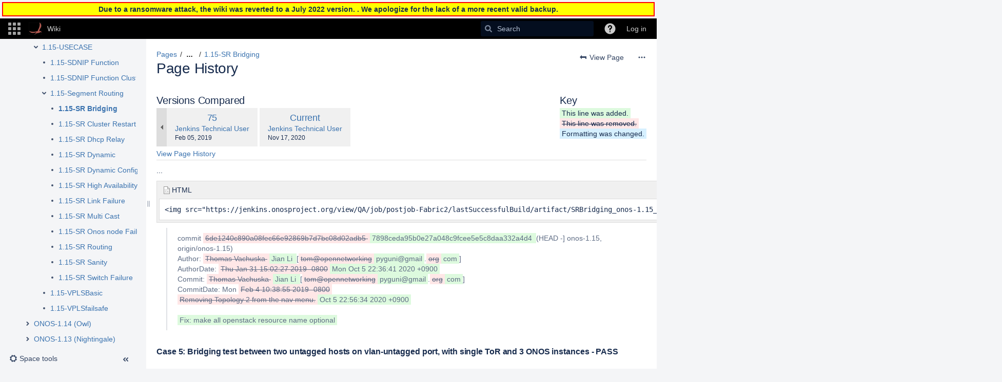

--- FILE ---
content_type: text/html;charset=UTF-8
request_url: https://wiki.onosproject.org/pages/diffpagesbyversion.action?pageId=31556626&originalVersion=75&revisedVersion=413
body_size: 13319
content:
    

<!DOCTYPE html>
<html lang="en-US" >
<head>
                            <title>Page Comparison - 1.15-SR Bridging (v.75 vs v.413) - ONOS - Wiki</title>
    
        

                        
    
                        
    

                
    
    <meta http-equiv="X-UA-Compatible" content="IE=EDGE,chrome=IE7">
<meta charset="UTF-8">
<meta id="confluence-context-path" name="confluence-context-path" content="">
<meta id="confluence-base-url" name="confluence-base-url" content="https://wiki.onosproject.org">

    <meta id="atlassian-token" name="atlassian-token" content="2cfb2b3617d762d4992c645f7e15251bbc6707ba">


<meta id="confluence-space-key" name="confluence-space-key" content="ONOS">
<script type="text/javascript">
        var contextPath = '';
</script>

    

    <meta name="robots" content="noindex,nofollow">
    <meta name="robots" content="noarchive">
    <meta name="confluence-request-time" content="1768973366675">
        
    
        
            <style>.ia-fixed-sidebar, .ia-splitter-left {width: 285px;}.theme-default .ia-splitter #main {margin-left: 285px;}.ia-fixed-sidebar {visibility: hidden;}</style>
            <meta name="ajs-use-keyboard-shortcuts" content="true">
            <meta name="ajs-discovered-plugin-features" content="$discoveredList">
            <meta name="ajs-keyboardshortcut-hash" content="f867b9a52bc5e2595ea38682654a015">
            <meta id="team-calendars-has-jira-link" content="true">
            <meta name="ajs-team-calendars-display-time-format" content="displayTimeFormat12">
            <meta id="team-calendars-display-week-number" content="false">
            <meta id="team-calendars-user-timezone" content="Etc/UTC">
            <script type="text/x-template" id="team-calendars-messages" title="team-calendars-messages"><fieldset class="i18n hidden"><input type="hidden" name="calendar3.month.long.july" value="July"><input type="hidden" name="calendar3.day.short.wednesday" value="Wed"><input type="hidden" name="calendar3.day.short.thursday" value="Thu"><input type="hidden" name="calendar3.month.short.march" value="Mar"><input type="hidden" name="calendar3.month.long.april" value="April"><input type="hidden" name="calendar3.month.long.october" value="October"><input type="hidden" name="calendar3.month.long.august" value="August"><input type="hidden" name="calendar3.month.short.july" value="Jul"><input type="hidden" name="calendar3.month.short.may" value="May"><input type="hidden" name="calendar3.month.short.november" value="Nov"><input type="hidden" name="calendar3.day.long.friday" value="Friday"><input type="hidden" name="calendar3.day.long.sunday" value="Sunday"><input type="hidden" name="calendar3.day.long.saturday" value="Saturday"><input type="hidden" name="calendar3.month.short.april" value="Apr"><input type="hidden" name="calendar3.day.long.wednesday" value="Wednesday"><input type="hidden" name="calendar3.month.long.december" value="December"><input type="hidden" name="calendar3.month.short.october" value="Oct"><input type="hidden" name="calendar3.day.long.monday" value="Monday"><input type="hidden" name="calendar3.month.short.june" value="Jun"><input type="hidden" name="calendar3.day.short.monday" value="Mon"><input type="hidden" name="calendar3.day.short.tuesday" value="Tue"><input type="hidden" name="calendar3.day.short.saturday" value="Sat"><input type="hidden" name="calendar3.month.long.march" value="March"><input type="hidden" name="calendar3.month.long.june" value="June"><input type="hidden" name="calendar3.month.short.february" value="Feb"><input type="hidden" name="calendar3.month.short.august" value="Aug"><input type="hidden" name="calendar3.month.short.december" value="Dec"><input type="hidden" name="calendar3.day.short.sunday" value="Sun"><input type="hidden" name="calendar3.month.long.february" value="February"><input type="hidden" name="calendar3.day.long.tuesday" value="Tuesday"><input type="hidden" name="calendar3.month.long.may" value="May"><input type="hidden" name="calendar3.month.long.september" value="September"><input type="hidden" name="calendar3.month.long.november" value="November"><input type="hidden" name="calendar3.month.short.january" value="Jan"><input type="hidden" name="calendar3.month.short.september" value="Sep"><input type="hidden" name="calendar3.day.long.thursday" value="Thursday"><input type="hidden" name="calendar3.month.long.january" value="January"><input type="hidden" name="calendar3.day.short.friday" value="Fri"></fieldset></script>
            <meta name="ajs-emojis-allow-current-user-upload-emojis" content="true">
<meta name="ajs-emojis-max-upload-file-size" content="1">

            <meta name="ajs-is-confluence-admin" content="false">
            <meta name="ajs-connection-timeout" content="10000">
            
    
    
            <meta name="ajs-page-title" content="1.15-SR Bridging">
            <meta name="ajs-latest-published-page-title" content="1.15-SR Bridging">
            <meta name="ajs-space-name" content="ONOS">
            <meta name="ajs-page-id" content="31556626">
            <meta name="ajs-latest-page-id" content="31556626">
            <meta name="ajs-content-type" content="page">
            <meta name="ajs-parent-page-title" content="1.15-Segment Routing">
            <meta name="ajs-parent-page-id" content="31556601">
            <meta name="ajs-space-key" content="ONOS">
            <meta name="ajs-max-number-editors" content="12">
            <meta name="ajs-macro-placeholder-timeout" content="5000">
            <meta name="ajs-from-page-title" content="">
            <meta name="ajs-can-remove-page" content="false">
            <meta name="ajs-can-remove-page-hierarchy" content="false">
            <meta name="ajs-context-path" content="">
            <meta name="ajs-base-url" content="https://wiki.onosproject.org">
            <meta name="ajs-version-number" content="8.5.4">
            <meta name="ajs-build-number" content="9012">
            <meta name="ajs-remote-user" content="">
            <meta name="ajs-remote-user-key" content="">
            <meta name="ajs-remote-user-has-licensed-access" content="false">
            <meta name="ajs-remote-user-has-browse-users-permission" content="false">
            <meta name="ajs-current-user-fullname" content="">
            <meta name="ajs-current-user-avatar-uri-reference" content="/images/icons/profilepics/anonymous.svg">
            <meta name="ajs-static-resource-url-prefix" content="">
            <meta name="ajs-global-settings-attachment-max-size" content="20485715">
            <meta name="ajs-global-settings-quick-search-enabled" content="true">
            <meta name="ajs-user-locale" content="en_US">
            <meta name="ajs-user-timezone-offset" content="0">
            <meta name="ajs-enabled-dark-features" content="site-wide.synchrony.disable,site-wide.shared-drafts.disable,clc.quick.create,confluence.view.edit.transition,cql.search.screen,confluence-inline-comments-resolved,http.session.registrar,nps.survey.inline.dialog,confluence.efi.onboarding.new.templates,atlassian.cdn.static.assets,pdf-preview,previews.sharing,previews.versions,file-annotations,confluence.efi.onboarding.rich.space.content,collaborative-audit-log,confluence.reindex.improvements,previews.conversion-service,editor.ajax.save,crowd.sync.nested.groups.group.membership.changes.batching.enabled,read.only.mode,graphql,previews.trigger-all-file-types,attachment.extracted.text.extractor,lucene.caching.filter,confluence.table.resizable,notification.batch,previews.sharing.pushstate,confluence-inline-comments-rich-editor,tc.tacca.dacca,topicEventPublisher,confluence.reindex.audit,site-wide.synchrony.opt-in,atlassian.webresource.twophase.js.i18n.disabled,confluence.denormalisedpermissions,file-annotations.likes,gatekeeper-ui-v2,v2.content.name.searcher,confluence.search.improvements.ranking,crowd.event.transformer.directory.manager.cache,mobile.supported.version,confluence.reindex.spaces,confluence.fast-xml-backup-restore,pulp,crowd.sync.delete.user.memberships.batching.enabled,confluence-inline-comments,confluence-inline-comments-dangling-comment,quick-reload-inline-comments-flags,confluence.retention.rules">
            <meta name="ajs-atl-token" content="2cfb2b3617d762d4992c645f7e15251bbc6707ba">
            <meta name="ajs-confluence-flavour" content="VANILLA">
            <meta name="ajs-user-date-pattern" content="dd MMM yyyy">
            <meta name="ajs-access-mode" content="READ_WRITE">
            <meta name="ajs-render-mode" content="READ_WRITE">
            <meta name="ajs-date.format" content="MMM dd, yyyy">
    
    <link rel="shortcut icon" href="/s/rxjnkt/9012/1ca6q62/37/_/favicon.ico">
    <link rel="icon" type="image/x-icon" href="/s/rxjnkt/9012/1ca6q62/37/_/favicon.ico">

<link rel="search" type="application/opensearchdescription+xml" href="/opensearch/osd.action" title="Wiki"/>

    <script>
window.WRM=window.WRM||{};window.WRM._unparsedData=window.WRM._unparsedData||{};window.WRM._unparsedErrors=window.WRM._unparsedErrors||{};
WRM._unparsedData["com.atlassian.applinks.applinks-plugin:applinks-common-exported.entity-types"]="{\u0022singular\u0022:{\u0022refapp.charlie\u0022:\u0022Charlie\u0022,\u0022fecru.project\u0022:\u0022Crucible Project\u0022,\u0022fecru.repository\u0022:\u0022FishEye Repository\u0022,\u0022stash.project\u0022:\u0022Stash Project\u0022,\u0022generic.entity\u0022:\u0022Generic Project\u0022,\u0022confluence.space\u0022:\u0022Confluence Space\u0022,\u0022bamboo.project\u0022:\u0022Bamboo Project\u0022,\u0022jira.project\u0022:\u0022Jira Project\u0022},\u0022plural\u0022:{\u0022refapp.charlie\u0022:\u0022Charlies\u0022,\u0022fecru.project\u0022:\u0022Crucible Projects\u0022,\u0022fecru.repository\u0022:\u0022FishEye Repositories\u0022,\u0022stash.project\u0022:\u0022Stash Projects\u0022,\u0022generic.entity\u0022:\u0022Generic Projects\u0022,\u0022confluence.space\u0022:\u0022Confluence Spaces\u0022,\u0022bamboo.project\u0022:\u0022Bamboo Projects\u0022,\u0022jira.project\u0022:\u0022Jira Projects\u0022}}";
WRM._unparsedData["com.atlassian.analytics.analytics-client:programmatic-analytics-init.programmatic-analytics-data-provider"]="false";
WRM._unparsedData["com.atlassian.confluence.plugins.confluence-license-banner:confluence-license-banner-resources.license-details"]="{\u0022daysBeforeLicenseExpiry\u0022:0,\u0022daysBeforeMaintenanceExpiry\u0022:0,\u0022showLicenseExpiryBanner\u0022:false,\u0022showMaintenanceExpiryBanner\u0022:false,\u0022renewUrl\u0022:null,\u0022salesUrl\u0022:null}";
WRM._unparsedData["com.atlassian.plugins.atlassian-plugins-webresource-plugin:context-path.context-path"]="\u0022\u0022";
WRM._unparsedData["com.atlassian.analytics.analytics-client:policy-update-init.policy-update-data-provider"]="false";
WRM._unparsedData["com.atlassian.applinks.applinks-plugin:applinks-common-exported.authentication-types"]="{\u0022com.atlassian.applinks.api.auth.types.BasicAuthenticationProvider\u0022:\u0022Basic Access\u0022,\u0022com.atlassian.applinks.api.auth.types.TrustedAppsAuthenticationProvider\u0022:\u0022Trusted Applications\u0022,\u0022com.atlassian.applinks.api.auth.types.CorsAuthenticationProvider\u0022:\u0022CORS\u0022,\u0022com.atlassian.applinks.api.auth.types.OAuthAuthenticationProvider\u0022:\u0022OAuth\u0022,\u0022com.atlassian.applinks.api.auth.types.TwoLeggedOAuthAuthenticationProvider\u0022:\u0022OAuth\u0022,\u0022com.atlassian.applinks.api.auth.types.TwoLeggedOAuthWithImpersonationAuthenticationProvider\u0022:\u0022OAuth\u0022}";
WRM._unparsedData["com.atlassian.confluence.plugins.confluence-search-ui-plugin:confluence-search-ui-plugin-resources.i18n-data"]="{\u0022search.ui.recent.link.text\u0022:\u0022View more recently visited\u0022,\u0022search.ui.search.results.empty\u0022:\u0022We couldn\u0027\u0027t find anything matching \u005C\u0022{0}\u005C\u0022.\u0022,\u0022search.ui.filter.clear.selected\u0022:\u0022Clear selected items\u0022,\u0022search.ui.content.name.search.items.panel.load.all.top.items.button.text\u0022:\u0022Show more app results...\u0022,\u0022search.ui.filter.contributor.button.text\u0022:\u0022Contributor\u0022,\u0022search.ui.filter.space.current.label\u0022:\u0022CURRENT\u0022,\u0022search.ui.clear.input.button.text\u0022:\u0022Clear text\u0022,\u0022search.ui.search.results.clear.button\u0022:\u0022clear your filters.\u0022,\u0022help.search.ui.link.title\u0022:\u0022Search tips\u0022,\u0022search.ui.container.close.text\u0022:\u0022Close\u0022,\u0022search.ui.filter.date.month.text\u0022:\u0022The past month\u0022,\u0022search.ui.infinite.scroll.button.text\u0022:\u0022More results\u0022,\u0022search.ui.filter.date.button.text\u0022:\u0022Date\u0022,\u0022search.ui.filter.date.week.text\u0022:\u0022The past week\u0022,\u0022search.ui.result.subtitle.calendar\u0022:\u0022Team calendar\u0022,\u0022search.ui.filter.date.heading\u0022:\u0022Last modified within\u0022,\u0022search.ui.filter.space.input.label\u0022:\u0022Find spaces...\u0022,\u0022search.ui.generic.error\u0022:\u0022Something went wrong. Refresh the page, or contact your admin if this keeps happening.\u0022,\u0022search.ui.recent.spaces\u0022:\u0022Recent Spaces\u0022,\u0022search.ui.result.subtitle.space\u0022:\u0022Space\u0022,\u0022search.ui.filter.space.category.input.label\u0022:\u0022Find space categories...\u0022,\u0022search.ui.filter.space.archive.label\u0022:\u0022Search archived spaces\u0022,\u0022search.ui.filter.label\u0022:\u0022filter\u0022,\u0022search.ui.filter.date.all.text\u0022:\u0022Any time\u0022,\u0022search.ui.filter.date.hour.text\u0022:\u0022The past day\u0022,\u0022search.ui.filters.heading\u0022:\u0022Filter by\u0022,\u0022search.ui.filter.label.input.label\u0022:\u0022Find labels...\u0022,\u0022search.ui.recent.items.anonymous\u0022:\u0022Start exploring. Your search results will appear here.\u0022,\u0022search.ui.input.label\u0022:\u0022Search\u0022,\u0022search.ui.input.aria.label\u0022:\u0022Search, when you type, your results will be displayed below.\u0022,\u0022search.ui.search.result\u0022:\u0022{0,choice,1#{0} search result|1\u003c{0} search results}\u0022,\u0022search.ui.filter.label.button.text\u0022:\u0022Label\u0022,\u0022search.ui.container.clear.ariaLabel\u0022:\u0022Clear\u0022,\u0022search.ui.input.alert\u0022:\u0022Hit enter to search\u0022,\u0022search.ui.filter.no.result.text\u0022:\u0022We can\u0027\u0027t find anything matching your search\u0022,\u0022search.ui.result.subtitle.user\u0022:\u0022User profile\u0022,\u0022search.ui.filter.contributor.input.label\u0022:\u0022Find people...\u0022,\u0022search.ui.filter.content.type.button.text\u0022:\u0022Type\u0022,\u0022search.ui.filter.date.year.text\u0022:\u0022The past year\u0022,\u0022search.ui.advanced.search.link.text\u0022:\u0022Advanced search\u0022,\u0022search.ui.filter.space.button.text\u0022:\u0022Space\u0022,\u0022search.ui.search.results.clear.line2\u0022:\u0022Try a different search term or\u0022,\u0022search.ui.filter.space.category.button.text\u0022:\u0022Space category\u0022,\u0022search.ui.search.results.clear.line1\u0022:\u0022We couldn\u0027\u0027t find anything matching your search.\u0022,\u0022search.ui.content.name.search.items.panel.load.all.top.items.admin.button.text\u0022:\u0022Show more settings and app results...\u0022,\u0022search.ui.recent.pages\u0022:\u0022Recently visited\u0022,\u0022search.ui.search.result.anonymous\u0022:\u0022{0,choice,1#{0} search result|1\u003c{0} search results}. Have an account? {1}Log in{2} to expand your search.\u0022,\u0022search.ui.recent.items.empty\u0022:\u0022Start exploring. Pages and spaces you\u0027\u0027ve visited recently will appear here.\u0022,\u0022search.ui.filter.space.init.heading\u0022:\u0022recent spaces\u0022}";
WRM._unparsedData["com.atlassian.applinks.applinks-plugin:applinks-common-exported.applinks-types"]="{\u0022crowd\u0022:\u0022Crowd\u0022,\u0022confluence\u0022:\u0022Confluence\u0022,\u0022fecru\u0022:\u0022FishEye / Crucible\u0022,\u0022stash\u0022:\u0022Stash\u0022,\u0022jira\u0022:\u0022Jira\u0022,\u0022refapp\u0022:\u0022Reference Application\u0022,\u0022bamboo\u0022:\u0022Bamboo\u0022,\u0022generic\u0022:\u0022Generic Application\u0022}";
WRM._unparsedData["net.seibertmedia.plugin.confluence.linchpin-usage-tracking:linchpin-usage-tracking-data-provider.environment-data"]="{\u0022version\u0022:\u00228.5.4\u0022,\u0022apps\u0022:{\u0022net.seibertmedia.plugin.confluence.linchpin-usage-tracking\u0022:{\u0022pluginKey\u0022:\u0022net.seibertmedia.plugin.confluence.linchpin-usage-tracking\u0022,\u0022name\u0022:\u0022Linchpin Usage Tracking\u0022,\u0022version\u0022:\u00221.1.4\u0022}}}";
WRM._unparsedData["com.atlassian.confluence.plugins.synchrony-interop:synchrony-status-banner-loader.synchrony-status"]="false";
WRM._unparsedData["com.atlassian.applinks.applinks-plugin:applinks-common-exported.applinks-help-paths"]="{\u0022entries\u0022:{\u0022applinks.docs.root\u0022:\u0022https://confluence.atlassian.com/display/APPLINKS-091/\u0022,\u0022applinks.docs.diagnostics.troubleshoot.sslunmatched\u0022:\u0022SSL+and+application+link+troubleshooting+guide\u0022,\u0022applinks.docs.diagnostics.troubleshoot.oauthsignatureinvalid\u0022:\u0022OAuth+troubleshooting+guide\u0022,\u0022applinks.docs.diagnostics.troubleshoot.oauthtimestamprefused\u0022:\u0022OAuth+troubleshooting+guide\u0022,\u0022applinks.docs.delete.entity.link\u0022:\u0022Create+links+between+projects\u0022,\u0022applinks.docs.adding.application.link\u0022:\u0022Link+Atlassian+applications+to+work+together\u0022,\u0022applinks.docs.administration.guide\u0022:\u0022Application+Links+Documentation\u0022,\u0022applinks.docs.oauth.security\u0022:\u0022OAuth+security+for+application+links\u0022,\u0022applinks.docs.troubleshoot.application.links\u0022:\u0022Troubleshoot+application+links\u0022,\u0022applinks.docs.diagnostics.troubleshoot.unknownerror\u0022:\u0022Network+and+connectivity+troubleshooting+guide\u0022,\u0022applinks.docs.configuring.auth.trusted.apps\u0022:\u0022Configuring+Trusted+Applications+authentication+for+an+application+link\u0022,\u0022applinks.docs.diagnostics.troubleshoot.authlevelunsupported\u0022:\u0022OAuth+troubleshooting+guide\u0022,\u0022applinks.docs.diagnostics.troubleshoot.ssluntrusted\u0022:\u0022SSL+and+application+link+troubleshooting+guide\u0022,\u0022applinks.docs.diagnostics.troubleshoot.unknownhost\u0022:\u0022Network+and+connectivity+troubleshooting+guide\u0022,\u0022applinks.docs.delete.application.link\u0022:\u0022Link+Atlassian+applications+to+work+together\u0022,\u0022applinks.docs.adding.project.link\u0022:\u0022Configuring+Project+links+across+Applications\u0022,\u0022applinks.docs.link.applications\u0022:\u0022Link+Atlassian+applications+to+work+together\u0022,\u0022applinks.docs.diagnostics.troubleshoot.oauthproblem\u0022:\u0022OAuth+troubleshooting+guide\u0022,\u0022applinks.docs.diagnostics.troubleshoot.migration\u0022:\u0022Update+application+links+to+use+OAuth\u0022,\u0022applinks.docs.relocate.application.link\u0022:\u0022Link+Atlassian+applications+to+work+together\u0022,\u0022applinks.docs.administering.entity.links\u0022:\u0022Create+links+between+projects\u0022,\u0022applinks.docs.upgrade.application.link\u0022:\u0022OAuth+security+for+application+links\u0022,\u0022applinks.docs.diagnostics.troubleshoot.connectionrefused\u0022:\u0022Network+and+connectivity+troubleshooting+guide\u0022,\u0022applinks.docs.configuring.auth.oauth\u0022:\u0022OAuth+security+for+application+links\u0022,\u0022applinks.docs.insufficient.remote.permission\u0022:\u0022OAuth+security+for+application+links\u0022,\u0022applinks.docs.configuring.application.link.auth\u0022:\u0022OAuth+security+for+application+links\u0022,\u0022applinks.docs.diagnostics\u0022:\u0022Application+links+diagnostics\u0022,\u0022applinks.docs.configured.authentication.types\u0022:\u0022OAuth+security+for+application+links\u0022,\u0022applinks.docs.adding.entity.link\u0022:\u0022Create+links+between+projects\u0022,\u0022applinks.docs.diagnostics.troubleshoot.unexpectedresponse\u0022:\u0022Network+and+connectivity+troubleshooting+guide\u0022,\u0022applinks.docs.configuring.auth.basic\u0022:\u0022Configuring+Basic+HTTP+Authentication+for+an+Application+Link\u0022,\u0022applinks.docs.diagnostics.troubleshoot.authlevelmismatch\u0022:\u0022OAuth+troubleshooting+guide\u0022}}";
WRM._unparsedData["com.atlassian.confluence.plugins.confluence-feature-discovery-plugin:confluence-feature-discovery-plugin-resources.test-mode"]="false";
if(window.WRM._dataArrived)window.WRM._dataArrived();</script>
<link rel="stylesheet" href="/s/e15069ef7a52d5406b521bd2f3d24686-CDN/rxjnkt/9012/1ca6q62/1b520fa5fb4dd4f3fddbc080a395d9ea/_/download/contextbatch/css/_super,-com.atlassian.plugins.atlassian-plugins-webresource-rest:data-collector-perf-observer/batch.css" data-wrm-key="_super,-com.atlassian.plugins.atlassian-plugins-webresource-rest:data-collector-perf-observer" data-wrm-batch-type="context" media="all">
<link rel="stylesheet" href="/s/d41d8cd98f00b204e9800998ecf8427e-CDN/rxjnkt/9012/1ca6q62/d905647fdf76e441381a9a616e2ac9b5/_/download/contextbatch/css/pagediffs,-_super/batch.css" data-wrm-key="pagediffs,-_super" data-wrm-batch-type="context" media="all">
<link rel="stylesheet" href="/s/d41d8cd98f00b204e9800998ecf8427e-CDN/rxjnkt/9012/1ca6q62/495b17093675997f09cbc083a8dc7946/_/download/contextbatch/css/atl.confluence.plugins.pagetree-desktop,main,-_super/batch.css" data-wrm-key="atl.confluence.plugins.pagetree-desktop,main,-_super" data-wrm-batch-type="context" media="all">
<link rel="stylesheet" href="/s/ca00f73a049929bc2a257a28a16a6af1-CDN/rxjnkt/9012/1ca6q62/311bb45d0417ca47c9ffedbd3e285ad6/_/download/contextbatch/css/page,atl.general,-_super/batch.css?cefp_collab_enabled=false&amp;cefp_ed_perm=false&amp;cefp_is_admin=false&amp;gatekeeper-ui-v2=true&amp;hostenabled=true" data-wrm-key="page,atl.general,-_super" data-wrm-batch-type="context" media="all">
<link rel="stylesheet" href="/s/d41d8cd98f00b204e9800998ecf8427e-CDN/rxjnkt/9012/1ca6q62/9.2.2/_/download/batch/com.atlassian.auiplugin:split_aui.splitchunk.vendors--fc45e4dda1/com.atlassian.auiplugin:split_aui.splitchunk.vendors--fc45e4dda1.css" data-wrm-key="com.atlassian.auiplugin:split_aui.splitchunk.vendors--fc45e4dda1" data-wrm-batch-type="resource" media="all">
<link rel="stylesheet" href="/s/d41d8cd98f00b204e9800998ecf8427e-CDN/rxjnkt/9012/1ca6q62/18.5.4/_/download/batch/com.atlassian.confluence.plugins.confluence-space-ia:spacesidebar/com.atlassian.confluence.plugins.confluence-space-ia:spacesidebar.css" data-wrm-key="com.atlassian.confluence.plugins.confluence-space-ia:spacesidebar" data-wrm-batch-type="resource" media="all">
<link rel="stylesheet" href="/s/rxjnkt/9012/1ca6q62/37/_/styles/colors.css" media="all">
<link rel="stylesheet" href="/s/rxjnkt/9012/1ca6q62/37/_/styles/custom.css?spaceKey=ONOS" media="all">
<script data-wrm-key="com.atlassian.plugins.atlassian-plugins-webresource-rest:data-collector-perf-observer" data-wrm-batch-type="resource" data-initially-rendered>
!function(){"use strict";if("PerformanceObserver"in window){const e=[];window.__observedResources=e;const r=e=>"script"===e?"script":"css";new PerformanceObserver((n=>{n.getEntries().filter((({initiatorType:e,name:r})=>{const n="script"===e||((e,r)=>"link"===e&&"css"===new URL(r).pathname.split(".").pop())(e,r),i=new URL(location.href).origin===new URL(r).origin;return n&&i})).forEach((({name:n,transferSize:i,encodedBodySize:s,initiatorType:o})=>{e.push([i,s,n,r(o)])}))})).observe({type:"resource"})}}();

</script>
<script src="/s/2afedeb5d2b235f83a12f901e95786a0-CDN/rxjnkt/9012/1ca6q62/1b520fa5fb4dd4f3fddbc080a395d9ea/_/download/contextbatch/js/_super,-com.atlassian.plugins.atlassian-plugins-webresource-rest:data-collector-perf-observer/batch.js?locale=en-US" data-wrm-key="_super,-com.atlassian.plugins.atlassian-plugins-webresource-rest:data-collector-perf-observer" data-wrm-batch-type="context" data-initially-rendered></script>
<script src="/s/d41d8cd98f00b204e9800998ecf8427e-CDN/rxjnkt/9012/1ca6q62/d905647fdf76e441381a9a616e2ac9b5/_/download/contextbatch/js/pagediffs,-_super/batch.js" data-wrm-key="pagediffs,-_super" data-wrm-batch-type="context" data-initially-rendered></script>
<script src="/s/7476040d9271bc30f8f16aae360aa402-CDN/rxjnkt/9012/1ca6q62/495b17093675997f09cbc083a8dc7946/_/download/contextbatch/js/atl.confluence.plugins.pagetree-desktop,main,-_super/batch.js?locale=en-US" data-wrm-key="atl.confluence.plugins.pagetree-desktop,main,-_super" data-wrm-batch-type="context" data-initially-rendered></script>
<script src="/s/32367b4fa6050ee5f6fb5e3ddd551463-CDN/rxjnkt/9012/1ca6q62/311bb45d0417ca47c9ffedbd3e285ad6/_/download/contextbatch/js/page,atl.general,-_super/batch.js?cefp_collab_enabled=false&amp;cefp_ed_perm=false&amp;cefp_is_admin=false&amp;gatekeeper-ui-v2=true&amp;hostenabled=true&amp;locale=en-US" data-wrm-key="page,atl.general,-_super" data-wrm-batch-type="context" data-initially-rendered></script>
<script src="/s/99914b932bd37a50b983c5e7c90ae93b-CDN/rxjnkt/9012/1ca6q62/18.5.4/_/download/batch/com.atlassian.confluence.plugins.confluence-space-ia:soy-resources/com.atlassian.confluence.plugins.confluence-space-ia:soy-resources.js?locale=en-US" data-wrm-key="com.atlassian.confluence.plugins.confluence-space-ia:soy-resources" data-wrm-batch-type="resource" data-initially-rendered></script>
<script src="/s/64f8b4a501c734feccbee094e9390691-CDN/rxjnkt/9012/1ca6q62/8.5.4/_/download/batch/com.atlassian.confluence.plugins.editor-loader:background-loading-editor/com.atlassian.confluence.plugins.editor-loader:background-loading-editor.js?locale=en-US" data-wrm-key="com.atlassian.confluence.plugins.editor-loader:background-loading-editor" data-wrm-batch-type="resource" data-initially-rendered></script>
<script src="/s/64f8b4a501c734feccbee094e9390691-CDN/rxjnkt/9012/1ca6q62/9.2.2/_/download/batch/com.atlassian.auiplugin:split_aui.splitchunk.vendors--fc45e4dda1/com.atlassian.auiplugin:split_aui.splitchunk.vendors--fc45e4dda1.js?locale=en-US" data-wrm-key="com.atlassian.auiplugin:split_aui.splitchunk.vendors--fc45e4dda1" data-wrm-batch-type="resource" data-initially-rendered></script>
<script src="/s/64f8b4a501c734feccbee094e9390691-CDN/rxjnkt/9012/1ca6q62/9.2.2/_/download/batch/com.atlassian.auiplugin:split_jquery.ui.sortable/com.atlassian.auiplugin:split_jquery.ui.sortable.js?locale=en-US" data-wrm-key="com.atlassian.auiplugin:split_jquery.ui.sortable" data-wrm-batch-type="resource" data-initially-rendered></script>
<script src="/s/64f8b4a501c734feccbee094e9390691-CDN/rxjnkt/9012/1ca6q62/18.5.4/_/download/batch/com.atlassian.confluence.plugins.confluence-space-ia:spacesidebar/com.atlassian.confluence.plugins.confluence-space-ia:spacesidebar.js?locale=en-US" data-wrm-key="com.atlassian.confluence.plugins.confluence-space-ia:spacesidebar" data-wrm-batch-type="resource" data-initially-rendered></script>
<script type="module">WRM.requireLazily(["wr!com.atlassian.plugins.atlassian-plugins-webresource-rest:data-collector-async"])</script>
    

        
    

        
    
    

    
                <link rel="canonical" href="https://wiki.onosproject.org/display/ONOS/1.15-SR+Bridging">
        <link rel="shortlink" href="https://wiki.onosproject.org/x/EoThAQ">
    <meta name="wikilink" content="[ONOS:1.15-SR Bridging]">
    <meta name="page-version" content="413">
    <meta name="ajs-page-version" content="413">

</head>

    
<body      id="com-atlassian-confluence" class="theme-default  aui-layout aui-theme-default">

        
            <div id='stp-licenseStatus-banner'></div>
    <div id="page">
<div id="full-height-container">
    <div id="header-precursor">
        <div class="cell">
            <!-- Message Banner -->
<div style="background-color: yellow; border: 2px solid red; margin: 4px; padding: 2px; font-weight: bold; text-align: center;">
Due to a ransomware attack, the wiki was reverted to a July 2022 version. .   We apologize for the lack of a more recent valid backup.
</div>
                            </div>
    </div>
        





<header id="header" role="banner">
            <a class="aui-skip-link" href="https://wiki.onosproject.org/login.action?os_destination=%2Fpages%2Fdiffpagesbyversion.action%3FpageId%3D31556626%26originalVersion%3D75%26revisedVersion%3D413" tabindex="1">Log in</a>
        <nav class="aui-header aui-dropdown2-trigger-group" aria-label="Site"><div class="aui-header-inner"><div class="aui-header-before"><button class=" aui-dropdown2-trigger app-switcher-trigger aui-dropdown2-trigger-arrowless" aria-controls="app-switcher" aria-haspopup="true" role="button" data-aui-trigger href="#app-switcher"><span class="aui-icon aui-icon-small aui-iconfont-appswitcher">Linked Applications</span></button><div id="app-switcher" class="aui-dropdown2 aui-style-default" role="menu" hidden data-is-user-admin="false" data-is-switcher="true"><div class="app-switcher-loading">Loading...</div></div></div><div class="aui-header-primary"><span id="logo" class="aui-header-logo aui-header-logo-custom"><a href="/" aria-label="Go to home page"><img src="/download/attachments/360449/atl.site.logo?version=4&amp;modificationDate=1414608310043&amp;api=v2" alt="Wiki" /><span class="aui-header-logo-text">Wiki</span></a></span><ul class="aui-nav">
                                        <li class="aui-buttons">
            </li>
</ul>
</div><div class="aui-header-secondary"><ul class="aui-nav">
                        <li>
        <div id="search-ui" class="aui-quicksearch dont-default-focus header-quicksearch"><button id="quick-search-query-button" aria-label="Search" aria-haspopup= "dialog" aria-controls="search_drawer" ></button><input id="quick-search-query" aria-label="Search" placeholder="Search" type="text" aria-haspopup= "dialog" aria-controls="search_drawer" /><div id="quick-search-alert" role="alert">Hit enter to search</div><aui-spinner size="small"></aui-spinner></div>
    </li>
        <li>
            
        <a id="help-menu-link" role="button" class="aui-nav-link aui-dropdown2-trigger aui-dropdown2-trigger-arrowless" href="#" aria-haspopup="true" aria-owns="help-menu-link-content" title="Help">
        <span class="aui-icon aui-icon-small aui-iconfont-question-filled">Help</span>
    </a>
    <nav id="help-menu-link-content" class="aui-dropdown2 aui-style-default" >
                    <div class="aui-dropdown2-section">
                                    <strong></strong>
                                <ul role="menu"
                     role="menu"                    aria-label="Help"                    id="help-menu-link-pages"                    class="aui-list-truncate section-pages first">
                                            <li role="presentation">
        
            
<a role="menuitem"  id="confluence-about-link" href="/aboutconfluencepage.action" class="    "      title="Get more information about Confluence" >
        About Confluence
</a>
</li>
                                    </ul>
            </div>
            </nav>
    
    </li>
        <li>
                
    
    </li>
        <li>
                                            <li>
        
            
<a role="menuitem"  id="login-link" href="/login.action?os_destination=%2Fpages%2Fdiffpagesbyversion.action%3FpageId%3D31556626%26originalVersion%3D75%26revisedVersion%3D413" class="   user-item login-link "      title="" >
        Log in
</a>
</li>
                        
    </li>
    </ul>
</div></div><!-- .aui-header-inner--></nav><!-- .aui-header -->
    <br class="clear">
</header>
    

    
    	<div class="ia-splitter">
    		<div class="ia-splitter-left">
    			<div class="ia-fixed-sidebar" role="complementary" aria-label=sidebar>
                                            
                            <div class="acs-side-bar ia-scrollable-section"><div class="acs-side-bar-space-info tipsy-enabled" data-configure-tooltip="Edit space details"><div class="avatar"><div class="space-logo" data-key="ONOS" data-name="ONOS" data-entity-type="confluence.space"><div class="avatar-img-container"><div class="avatar-img-wrapper"><a href="/display/ONOS/ONOS" title="ONOS"><img class="avatar-img" src="/download/attachments/360449/global.logo?version=2&amp;modificationDate=1414608491908&amp;api=v2" alt="ONOS"></a></div></div></div></div><div class="space-information-container"><div class="name"><a href="/display/ONOS/ONOS" title="ONOS">ONOS</a></div><div class="flyout-handle icon aui-icon aui-icon-small aui-iconfont-edit"></div></div></div><div class="acs-side-bar-content"><div class="acs-nav-wrapper"><div class="acs-nav" data-has-create-permission="false" data-quick-links-state="hide" data-page-tree-state="null" data-nav-type="page-tree"><div class="acs-nav-sections"></div></div></div><div class="ia-secondary-container tipsy-enabled" data-tree-type="page-tree"><div class="ia-secondary-header"><h2 class="ia-secondary-header-title page-tree"><span class="icon"></span><span class="label">Page tree</span></h2></div><div class="ia-secondary-content"><div class="plugin_pagetree conf-macro output-inline" data-hasbody="false" data-macro-name="pagetree">

        
        
    <ul role="list" class="plugin_pagetree_children_list plugin_pagetree_children_list_noleftspace">
        <div class="plugin_pagetree_children">
        </div>
    </ul>

    <fieldset class="hidden">
        <input type="hidden" name="treeId" value=""/>
        <input type="hidden" name="treeRequestId" value="/plugins/pagetree/naturalchildren.action?decorator=none&amp;excerpt=false&amp;sort=position&amp;reverse=false&amp;disableLinks=false&amp;expandCurrent=true&amp;placement=sidebar"/>
        <input type="hidden" name="treePageId" value="31556626"/>

        <input type="hidden" name="noRoot" value="false"/>
        <input type="hidden" name="rootPageId" value="622595"/>

        <input type="hidden" name="rootPage" value=""/>
        <input type="hidden" name="startDepth" value="0"/>
        <input type="hidden" name="spaceKey" value="ONOS"/>

        <input type="hidden" name="i18n-pagetree.loading" value="Loading..."/>
        <input type="hidden" name="i18n-pagetree.error.permission" value="Unable to load page tree. It seems that you do not have permission to view the root page."/>
        <input type="hidden" name="i18n-pagetree.eeror.general" value="There was a problem retrieving the page tree. Please check the server log file for more information."/>
        <input type="hidden" name="loginUrl" value="/login.action?os_destination=%2Fpages%2Fdiffpagesbyversion.action%3FpageId%3D31556626%26originalVersion%3D75%26revisedVersion%3D413&amp;permissionViolation=true"/>
        <input type="hidden" name="mobile" value="false"/>
        <input type="hidden" name="placement" value="sidebar"/>

                <fieldset class="hidden">
                                                <input type="hidden" name="ancestorId" value="31556601"/>
                                    <input type="hidden" name="ancestorId" value="31556579"/>
                                    <input type="hidden" name="ancestorId" value="31556529"/>
                                    <input type="hidden" name="ancestorId" value="1048618"/>
                                    <input type="hidden" name="ancestorId" value="2130878"/>
                                    <input type="hidden" name="ancestorId" value="622595"/>
                                    </fieldset>
    </fieldset>
</div></div></div></div><div class="hidden"><a href="/collector/pages.action?key=ONOS" id="space-pages-link"></a><script type="text/x-template" title="logo-config-content"><h2>Space Details</h2><div class="personal-space-logo-hint">Your profile picture is used as the logo for your personal space. <a href="/users/profile/editmyprofilepicture.action" target="_blank">Change your profile picture</a>.</div></script></div></div><div class="space-tools-section"><div id="space-tools-menu-additional-items" class="hidden"><div data-label="Browse pages" data-class="" data-href="/pages/reorderpages.action?key=ONOS">Browse pages</div></div><button id="space-tools-menu-trigger"  class=" aui-dropdown2-trigger aui-button aui-button-subtle tipsy-enabled aui-dropdown2-trigger-arrowless " aria-controls="space-tools-menu" aria-haspopup="true" role="button" data-aui-trigger><span class="aui-icon aui-icon-small aui-iconfont-configure">Configure</span><span class="aui-button-label">Space tools</span><span class="aui-icon "></span></button><div id="space-tools-menu" class="aui-dropdown2 aui-style-default space-tools-dropdown" role="menu" hidden data-aui-alignment="top left"></div><a href="#" role="button" class="expand-collapse-trigger aui-icon aui-icon-small aui-iconfont-chevron-double-left" aria-expanded="true"></a></div>
                    
                        			</div>
    		</div>
        <!-- \#header -->

            
    
        <main role="main" id="main" class=" aui-page-panel">
                        <div id="main-header">
                        
    <div id="navigation" class="content-navigation view-information" role="region" aria-label="Page tools">
                    <ul class="ajs-menu-bar">
                                                                    <li class="ajs-button normal">

        
        
    
                                                                        
    
    
            <a  id="viewPageLink"                href="/display/ONOS/1.15-SR+Bridging"
                rel="nofollow"
                class="aui-button aui-button-subtle view"
                                 title=""                                                                >

                        <span>
                                    <span class="aui-icon aui-icon-small aui-iconfont-back-page"></span>
                                View Page
            </span>        </a>
    </li>
                    
        <li class="normal ajs-menu-item">
        <a id="action-menu-link" class="action aui-dropdown2-trigger-arrowless aui-button aui-button-subtle ajs-menu-title aui-dropdown2-trigger" href="#" aria-haspopup="true" aria-label="More options" aria-owns="action-menu" data-container="#navigation">
            <span>
                                    <span class="aui-icon aui-icon-small aui-iconfont-more" aria-label="More options"></span>
                                
            </span>
        </a>         <div id="action-menu" class="aui-dropdown2 aui-style-default"  role="menu" aria-labelledby="action-menu-link" >
                            <div class="aui-dropdown2-section">
                    <ul  id="action-menu-primary"                          class="section-primary first"                         role="presentation" >
                                                    <li
                    role="presentation"
            >

    
        
    
                                                                        
    
    
            <a  id="view-attachments-link"                href="/pages/viewpageattachments.action?pageId=31556626"
                rel="nofollow"
                class="action-view-attachments"
                 accessKey="t"                 title="View Attachments"                                                 role="menuitem"                >

                        <span>
                                A<u>t</u>tachments (0)
            </span>        </a>
    </li>
                                                <li
                    role="presentation"
            >

    
        
    
                                                                        
    
    
            <a  id="action-view-history-link"                href="/pages/viewpreviousversions.action?pageId=31556626"
                rel="nofollow"
                class="action-view-history"
                                 title=""                                                 role="menuitem"                >

                        <span>
                                Page History
            </span>        </a>
    </li>
                                        </ul>
                </div>
                            <div class="aui-dropdown2-section">
                    <ul  id="action-menu-secondary"                          class="section-secondary"                         role="presentation" >
                                                    <li
                    role="presentation"
            >

    
        
    
                                                                        
    
    
            <a  id="view-page-info-link"                href="/pages/viewinfo.action?pageId=31556626"
                rel="nofollow"
                class="action-view-info"
                                 title=""                                                 role="menuitem"                >

                        <span>
                                Page Information
            </span>        </a>
    </li>
                                                <li
                    role="presentation"
            >

    
        
    
                                                                        
    
    
            <a  id="view-in-hierarchy-link"                href="/pages/reorderpages.action?key=ONOS&amp;openId=31556626#selectedPageInHierarchy"
                rel="nofollow"
                class=""
                                 title=""                                                 role="menuitem"                >

                        <span>
                                View in Hierarchy
            </span>        </a>
    </li>
                                                <li
                    role="presentation"
            >

    
        
    
                                                                        
    
    
            <a  id="action-view-source-link"                href="/plugins/viewsource/viewpagesrc.action?pageId=31556626"
                rel="nofollow"
                class="action-view-source popup-link"
                                 title=""                                                 role="menuitem"                >

                        <span>
                                View Source
            </span>        </a>
    </li>
                                                <li
                    role="presentation"
            >

    
        
    
                                                                        
    
    
            <a  id="action-export-word-link"                href="/exportword?pageId=31556626"
                rel="nofollow"
                class="action-export-word"
                                 title=""                                                 role="menuitem"                >

                        <span>
                                Export to Word
            </span>        </a>
    </li>
                                        </ul>
                </div>
                    </div>
    </li>
            </ul>
    </div>

            
            <div id="title-heading" class="pagetitle with-breadcrumbs">
                
                                    <div id="breadcrumb-section">
                        
    
    
    <nav aria-label="Breadcrumbs">
        <ol id="breadcrumbs">
                                                            
                                
            <li class="first" >
                                
                                    <span class=""><a href="/collector/pages.action?key=ONOS">Pages</a></span>
                                                                                                                                                <li id="ellipsis" title="Show all breadcrumbs"><button class="elipsis-button" aria-label="Show all breadcrumbs"><strong>&#8230;</strong></button></li>
                                                            
                                
            <li class="hidden-crumb" >
                                
                                    <span class=""><a href="/display/ONOS/ONOS">ONOS</a></span>
                                                                                                                                        
                                
            <li class="hidden-crumb" >
                                
                                    <span class=""><a href="/display/ONOS/System+Test+Plans+and+Results">System Test Plans and Results</a></span>
                                                                                                                                        
                                
            <li class="hidden-crumb" >
                                
                                    <span class=""><a href="/display/ONOS/Test+Results">Test Results</a></span>
                                                                                                                                        
                                
            <li class="hidden-crumb" >
                                
                                    <span class=""><a href="/pages/viewpage.action?pageId=31556529">ONOS-1.15 (Peacock)</a></span>
                                                                                                                                        
                                
            <li class="hidden-crumb" >
                                
                                    <span class=""><a href="/display/ONOS/1.15-USECASE">1.15-USECASE</a></span>
                                                                                                                                        
                                
            <li class="hidden-crumb" >
                                
                                    <span class=""><a href="/display/ONOS/1.15-Segment+Routing">1.15-Segment Routing</a></span>
                                                                                                                    
                                
            <li>
                                
                                    <span class=""><a href="/display/ONOS/1.15-SR+Bridging">1.15-SR Bridging</a></span>
                                                                                                    </ol>
    </nav>


                    </div>
                
                

                <h1 id="title-text" class="with-breadcrumbs">
                                    Page History
                                </h1>
            </div>
        </div><!-- \#main-header -->
        
        

        <div id="sidebar-container">
                                                </div><!-- \#sidebar-container -->

        
    

    

    
                
    
        




            
    

                                
    

    
    
        
    
    
                    
    


    
            
        

    
    

    
            
        



    
<div id="content" class="page view-information">
    


<div id="action-messages">
                        </div>



            <script type="text/x-template" title="searchResultsGrid">
    <table class="aui">
        <thead>
            <tr class="header">
                <th class="search-result-title">Page Title</th>
                <th class="search-result-space">Space</th>
                <th class="search-result-date">Updated</th>
            </tr>
        </thead>
    </table>
</script>
<script type="text/x-template" title="searchResultsGridCount">
    <p class="search-result-count">{0}</p>
</script>
<script type="text/x-template" title="searchResultsGridRow">
    <tr class="search-result">
        <td class="search-result-title"><a href="{1}" class="content-type-{2}"><span>{0}</span></a></td>
        <td class="search-result-space"><a class="space" href="/display/{4}/" title="{3}">{3}</a></td>
        <td class="search-result-date"><span class="date" title="{6}">{5}</span></td>
    </tr>
</script>
        
    
                                
    
                        
                    <div class="diff-menu">
                <h2 class="diff-title">Versions Compared</h2>

                <div class="page-navigation section">
                                <div class="old page-version article">
                <h3 class="version-title">
                    <a class="page version-navigation view-historical-version-trigger" href="viewpage.action?pageId=34243706">
                        <span class="assistive">Old Version</span>
                        <span class="version"> 75 </span>
                    </a>
                </h3>
                <p class="metadata author"><span class="assistive">changes.mady.by.user </span>    <a href="    /display/~jenkins
"
                                   class="url fn"
                            >Jenkins Technical User</a></p>
                <p class="metadata modified"><span class="assistive">Saved on </span><time datetime="2019-02-05 04:49:45.318">Feb 05, 2019</time></p>
            </div>
        
                    <span class="assistive">compared with</span>

                                <div class="new page-version article">
                <h3 class="version-title">
                    <a class="page version-navigation" href="viewpage.action?pageId=31556626">
                        <span class="assistive">New Version</span>
                        <span class="version"> Current </span>
                    </a>
                </h3>
                <p class="metadata author"><span class="assistive">changes.mady.by.user </span>    <a href="    /display/~jenkins
"
                                   class="url fn"
                            >Jenkins Technical User</a></p>
                <p class="metadata modified"><span class="assistive">Saved on </span><time datetime="2020-11-17 09:43:03.054">Nov 17, 2020</time></p>
            </div>
        
                    <div class="diff-navigation nav">
                        <ul>
                                                    <li><a class="previous version-navigation" href="diffpages.action?originalId=34243661&amp;pageId=34243706">
                                <span>Previous Change: Difference between versions 74 and 75</span>
                            </a></li>
                                                                           <li><a class="all version-navigation" href="/pages/viewpreviousversions.action?pageId=31556626">
                                <span>View Page History</span>
                           </a></li>
                        </ul>
                    </div>
                </div>

                        <div class="legend">
            <h2 class="legend-title">Key</h2>
            <ul>
                <li><span class="diff-html-added">This line was added.</span></li>
                <li><span class="diff-html-removed">This line was removed.</span></li>
                <li><span class="diff-html-changed">Formatting was changed.</span></li>
            </ul>
        </div>
    
                                    </div>
                                                                
    
<div id="page-diffs" class="wiki-content">
            <p class="diff-context-placeholder">...</p><p class="diff-block-context"><table class="diff-macro"><thead><tr><th class="diff-macro-title"><span class="icon macro-placeholder-icon" style="background-image: url(https://wiki.onosproject.org/s/rxjnkt/9012/1ca6q62/_/images/icons/macrobrowser/dropdown/html.png);"> </span>HTML</th></tr></thead><tbody><tr><td class="diff-macro-body"><pre>
&lt;img src="https://jenkins.onosproject.org/view/QA/job/postjob-Fabric2/lastSuccessfulBuild/artifact/SRBridging_onos-1.15_20-builds_graph.jpg", alt="SRBridging", style="width:525px;height:350px;border:0"&gt;</pre></td></tr></tbody></table></p><blockquote class="diff-block-target"> commit <span class="diff-html-removed" id="removed-diff-3">6de1240c890a08fec66e92869b7d7bc08d02adb5 </span><span class="diff-html-added" id="added-diff-3">7898ceda95b0e27a048c9fcee5e5c8daa332a4d4 </span>(HEAD -] onos-1.15, origin/onos-1.15)<br /> Author: <span class="diff-html-removed" id="removed-diff-4">Thomas Vachuska </span><span class="diff-html-added" id="added-diff-4">Jian Li </span>[<span class="diff-html-removed" id="removed-diff-5">tom@opennetworking</span><span class="diff-html-added" id="added-diff-5">pyguni@gmail</span>.<span class="diff-html-removed" id="removed-diff-6">org</span><span class="diff-html-added" id="added-diff-6">com</span>]<br /> AuthorDate: <span class="diff-html-removed" id="removed-diff-7">Thu Jan 31 15:02:27 2019 -0800</span><span class="diff-html-added" id="added-diff-7">Mon Oct 5 22:36:41 2020 +0900</span><br /> Commit: <span class="diff-html-removed" id="removed-diff-8">Thomas Vachuska </span><span class="diff-html-added" id="added-diff-8">Jian Li </span>[<span class="diff-html-removed" id="removed-diff-9">tom@opennetworking</span><span class="diff-html-added" id="added-diff-9">pyguni@gmail</span>.<span class="diff-html-removed" id="removed-diff-10">org</span><span class="diff-html-added" id="added-diff-10">com</span>]<br /> CommitDate: Mon <span class="diff-html-removed" id="removed-diff-11">Feb 4 10:38:55 2019 -0800</span><br /><span class="diff-html-removed"> Removing Topology 2 from the nav menu.</span><span class="diff-html-added" id="added-diff-11">Oct 5 22:56:34 2020 +0900</span><br /><br /><span class="diff-html-added"> Fix: make all openstack resource name optional</span><br /></blockquote><h3 id="id-1.15SRBridging-Case5:Bridgingtestbetweentwountaggedhostsonvlan-untaggedport,withsingleToRand3ONOSinstances-PASS" class="diff-block-context">Case 5: Bridging test between two untagged hosts on vlan-untagged port, with single ToR and 3 ONOS instances - PASS</h3><p class="diff-context-placeholder">...</p><ul class="diff-block-context"><li> 17.1 Apply cell to environment - PASS <img class="emoticon emoticon-tick" src="/s/rxjnkt/9012/1ca6q62/_/images/icons/emoticons/check.svg" data-emoticon-name="tick" alt="(tick)" data-emoji-short-name=":tick:" /></li><li> 17.2 Uninstalling Atomix - PASS <img class="emoticon emoticon-tick" src="/s/rxjnkt/9012/1ca6q62/_/images/icons/emoticons/check.svg" data-emoticon-name="tick" alt="(tick)" data-emoji-short-name=":tick:" /></li><li> 17.3 Uninstalling ONOS package - PASS <img class="emoticon emoticon-tick" src="/s/rxjnkt/9012/1ca6q62/_/images/icons/emoticons/check.svg" data-emoticon-name="tick" alt="(tick)" data-emoji-short-name=":tick:" /></li><li> 17.4 Installing Atomix - PASS <img class="emoticon emoticon-tick" src="/s/rxjnkt/9012/1ca6q62/_/images/icons/emoticons/check.svg" data-emoticon-name="tick" alt="(tick)" data-emoji-short-name=":tick:" /></li><li> 17.5 Installing ONOS package - PASS <img class="emoticon emoticon-tick" src="/s/rxjnkt/9012/1ca6q62/_/images/icons/emoticons/check.svg" data-emoticon-name="tick" alt="(tick)" data-emoji-short-name=":tick:" /></li><li> 17.6 Set up ONOS secure SSH - PASS <img class="emoticon emoticon-tick" src="/s/rxjnkt/9012/1ca6q62/_/images/icons/emoticons/check.svg" data-emoticon-name="tick" alt="(tick)" data-emoji-short-name=":tick:" /></li><li> 17.7 Checking ONOS service - PASS <img class="emoticon emoticon-tick" src="/s/rxjnkt/9012/1ca6q62/_/images/icons/emoticons/check.svg" data-emoticon-name="tick" alt="(tick)" data-emoji-short-name=":tick:" /></li><li> 17.8 Starting ONOS CLI sessions - PASS <img class="emoticon emoticon-tick" src="/s/rxjnkt/9012/1ca6q62/_/images/icons/emoticons/check.svg" data-emoticon-name="tick" alt="(tick)" data-emoji-short-name=":tick:" /></li><li> 17.9 Checking ONOS nodes - PASS <img class="emoticon emoticon-tick" src="/s/rxjnkt/9012/1ca6q62/_/images/icons/emoticons/check.svg" data-emoticon-name="tick" alt="(tick)" data-emoji-short-name=":tick:" /></li><li> 17.10 Checking ONOS applications - PASS <img class="emoticon emoticon-tick" src="/s/rxjnkt/9012/1ca6q62/_/images/icons/emoticons/check.svg" data-emoticon-name="tick" alt="(tick)" data-emoji-short-name=":tick:" /></li><li> 17.11 Starting Mininet Topology - PASS <img class="emoticon emoticon-tick" src="/s/rxjnkt/9012/1ca6q62/_/images/icons/emoticons/check.svg" data-emoticon-name="tick" alt="(tick)" data-emoji-short-name=":tick:" /></li><li> 17.12 Check whether the flow count is bigger than 74 - PASS <img class="emoticon emoticon-tick" src="/s/rxjnkt/9012/1ca6q62/_/images/icons/emoticons/check.svg" data-emoticon-name="tick" alt="(tick)" data-emoji-short-name=":tick:" /></li><li> 17.13 Check whether all flow status are ADDED - PASS <img class="emoticon emoticon-tick" src="/s/rxjnkt/9012/1ca6q62/_/images/icons/emoticons/check.svg" data-emoticon-name="tick" alt="(tick)" data-emoji-short-name=":tick:" /></li><li> 17.14 Check whether the flow count of device of:0000000000000001 is bigger than 37 - PASS <img class="emoticon emoticon-tick" src="/s/rxjnkt/9012/1ca6q62/_/images/icons/emoticons/check.svg" data-emoticon-name="tick" alt="(tick)" data-emoji-short-name=":tick:" /></li><li> 17.15 Check whether the flow count of device of:0000000000000002 is bigger than 37 - PASS <img class="emoticon emoticon-tick" src="/s/rxjnkt/9012/1ca6q62/_/images/icons/emoticons/check.svg" data-emoticon-name="tick" alt="(tick)" data-emoji-short-name=":tick:" /></li><li> 17.16 Verify full connectivity for [u'h1', u'h2'] with tag CASE17 - PASS <img class="emoticon emoticon-tick" src="/s/rxjnkt/9012/1ca6q62/_/images/icons/emoticons/check.svg" data-emoticon-name="tick" alt="(tick)" data-emoji-short-name=":tick:" /></li><li> 17.17 Verify full connectivity for [u'h3', u'h4'] with tag CASE17 - PASS <img class="emoticon emoticon-tick" src="/s/rxjnkt/9012/1ca6q62/_/images/icons/emoticons/check.svg" data-emoticon-name="tick" alt="(tick)" data-emoji-short-name=":tick:" /></li><li> 17.18 Stopping Mininet - PASS <img class="emoticon emoticon-tick" src="/s/rxjnkt/9012/1ca6q62/_/images/icons/emoticons/check.svg" data-emoticon-name="tick" alt="(tick)" data-emoji-short-name=":tick:" /></li><li> 17.19 Copying karaf logs - PASS <img class="emoticon emoticon-tick" src="/s/rxjnkt/9012/1ca6q62/_/images/icons/emoticons/check.svg" data-emoticon-name="tick" alt="(tick)" data-emoji-short-name=":tick:" /></li></ul><h3 id="id-1.15SRBridging-Case18:Bridgingtestbetweentwotaggedhosts,with2x4dual-homedleaf-spinetopologyand3ONOSinstances-FAIL" class="diff-block-target diff-block-context"><span class="diff-html-changed" id="changed-diff-0">Case 18: Bridging test between two tagged hosts, with 2x4 dual-homed leaf-spine topology and 3 ONOS instances - </span></h3><p class="diff-context-placeholder">...</p><h3 id="id-1.15SRBridging-Case18:Bridgingtestbetweentwotaggedhosts,with2x4dual-homedleaf-spinetopologyand3ONOSinstances-FAIL" class="diff-block-target diff-block-context"><span class="diff-html-added" id="added-diff-12">FAIL</span></h3><p class="diff-block-context" /><ul class="diff-block-target diff-block-context"><li> 18.1 Apply cell to environment - PASS <img class="emoticon emoticon-tick" src="/s/rxjnkt/9012/1ca6q62/_/images/icons/emoticons/check.svg" data-emoticon-name="tick" alt="(tick)" data-emoji-short-name=":tick:" /></li><li> 18.2 Uninstalling Atomix - PASS <img class="emoticon emoticon-tick" src="/s/rxjnkt/9012/1ca6q62/_/images/icons/emoticons/check.svg" data-emoticon-name="tick" alt="(tick)" data-emoji-short-name=":tick:" /></li><li> 18.3 Uninstalling ONOS package - PASS <img class="emoticon emoticon-tick" src="/s/rxjnkt/9012/1ca6q62/_/images/icons/emoticons/check.svg" data-emoticon-name="tick" alt="(tick)" data-emoji-short-name=":tick:" /></li><li> 18.4 Installing Atomix - PASS <img class="emoticon emoticon-tick" src="/s/rxjnkt/9012/1ca6q62/_/images/icons/emoticons/check.svg" data-emoticon-name="tick" alt="(tick)" data-emoji-short-name=":tick:" /></li><li> 18.5 Installing ONOS package - PASS <img class="emoticon emoticon-tick" src="/s/rxjnkt/9012/1ca6q62/_/images/icons/emoticons/check.svg" data-emoticon-name="tick" alt="(tick)" data-emoji-short-name=":tick:" /></li><li> 18.6 Set up ONOS secure SSH - <span class="diff-html-removed" id="removed-diff-13">PASS </span><span class="diff-html-removed"><img class="emoticon emoticon-tick" src="/s/rxjnkt/9012/1ca6q62/_/images/icons/emoticons/check.svg" data-emoticon-name="tick" alt="(tick)" data-emoji-short-name=":tick:" /></span><span class="diff-html-added" id="added-diff-13">FAIL </span><span class="diff-html-added"><img class="emoticon emoticon-cross" src="/s/rxjnkt/9012/1ca6q62/_/images/icons/emoticons/error.svg" data-emoticon-name="cross" alt="(error)" data-emoji-short-name=":cross:" /></span></li><ul><li><span class="diff-html-added"> Failed to secure ssh</span></li></ul><li> 18.7 Checking ONOS service - PASS <img class="emoticon emoticon-tick" src="/s/rxjnkt/9012/1ca6q62/_/images/icons/emoticons/check.svg" data-emoticon-name="tick" alt="(tick)" data-emoji-short-name=":tick:" /></li><li> 18.8 Starting ONOS CLI sessions - PASS <img class="emoticon emoticon-tick" src="/s/rxjnkt/9012/1ca6q62/_/images/icons/emoticons/check.svg" data-emoticon-name="tick" alt="(tick)" data-emoji-short-name=":tick:" /></li><li> 18.9 Checking ONOS nodes - PASS <img class="emoticon emoticon-tick" src="/s/rxjnkt/9012/1ca6q62/_/images/icons/emoticons/check.svg" data-emoticon-name="tick" alt="(tick)" data-emoji-short-name=":tick:" /></li><li> 18.10 Checking ONOS applications - PASS <img class="emoticon emoticon-tick" src="/s/rxjnkt/9012/1ca6q62/_/images/icons/emoticons/check.svg" data-emoticon-name="tick" alt="(tick)" data-emoji-short-name=":tick:" /></li><li> 18.11 Starting Mininet Topology - PASS <img class="emoticon emoticon-tick" src="/s/rxjnkt/9012/1ca6q62/_/images/icons/emoticons/check.svg" data-emoticon-name="tick" alt="(tick)" data-emoji-short-name=":tick:" /></li><li> 18.12 Check whether the flow count is bigger than 212 - PASS <img class="emoticon emoticon-tick" src="/s/rxjnkt/9012/1ca6q62/_/images/icons/emoticons/check.svg" data-emoticon-name="tick" alt="(tick)" data-emoji-short-name=":tick:" /></li><li> 18.13 Check whether all flow status are ADDED - PASS <img class="emoticon emoticon-tick" src="/s/rxjnkt/9012/1ca6q62/_/images/icons/emoticons/check.svg" data-emoticon-name="tick" alt="(tick)" data-emoji-short-name=":tick:" /></li><li> 18.14 Check whether the flow count of device of:0000000000000001 is bigger than 53 - PASS <img class="emoticon emoticon-tick" src="/s/rxjnkt/9012/1ca6q62/_/images/icons/emoticons/check.svg" data-emoticon-name="tick" alt="(tick)" data-emoji-short-name=":tick:" /></li><li> 18.15 Check whether the flow count of device of:0000000000000002 is bigger than 53 - PASS <img class="emoticon emoticon-tick" src="/s/rxjnkt/9012/1ca6q62/_/images/icons/emoticons/check.svg" data-emoticon-name="tick" alt="(tick)" data-emoji-short-name=":tick:" /></li><li> 18.16 Check whether the flow count of device of:0000000000000003 is bigger than 53 - PASS <img class="emoticon emoticon-tick" src="/s/rxjnkt/9012/1ca6q62/_/images/icons/emoticons/check.svg" data-emoticon-name="tick" alt="(tick)" data-emoji-short-name=":tick:" /></li><li> 18.17 Check whether the flow count of device of:0000000000000004 is bigger than 53 - PASS <img class="emoticon emoticon-tick" src="/s/rxjnkt/9012/1ca6q62/_/images/icons/emoticons/check.svg" data-emoticon-name="tick" alt="(tick)" data-emoji-short-name=":tick:" /></li><li> 18.18 Verify full connectivity for [u'h1', u'h2'] with tag CASE18 - PASS <img class="emoticon emoticon-tick" src="/s/rxjnkt/9012/1ca6q62/_/images/icons/emoticons/check.svg" data-emoticon-name="tick" alt="(tick)" data-emoji-short-name=":tick:" /></li><li> 18.19 Verify full connectivity for [u'h3', u'h4'] with tag CASE18 - PASS <img class="emoticon emoticon-tick" src="/s/rxjnkt/9012/1ca6q62/_/images/icons/emoticons/check.svg" data-emoticon-name="tick" alt="(tick)" data-emoji-short-name=":tick:" /></li><li> 18.20 Stopping Mininet - PASS <img class="emoticon emoticon-tick" src="/s/rxjnkt/9012/1ca6q62/_/images/icons/emoticons/check.svg" data-emoticon-name="tick" alt="(tick)" data-emoji-short-name=":tick:" /></li><li> 18.21 Copying karaf logs - PASS <img class="emoticon emoticon-tick" src="/s/rxjnkt/9012/1ca6q62/_/images/icons/emoticons/check.svg" data-emoticon-name="tick" alt="(tick)" data-emoji-short-name=":tick:" /></li></ul><p class="diff-context-placeholder">...</p><ul class="diff-block-context"><li> 57.1 Apply cell to environment - PASS <img class="emoticon emoticon-tick" src="/s/rxjnkt/9012/1ca6q62/_/images/icons/emoticons/check.svg" data-emoticon-name="tick" alt="(tick)" data-emoji-short-name=":tick:" /></li><li> 57.2 Uninstalling Atomix - PASS <img class="emoticon emoticon-tick" src="/s/rxjnkt/9012/1ca6q62/_/images/icons/emoticons/check.svg" data-emoticon-name="tick" alt="(tick)" data-emoji-short-name=":tick:" /></li><li> 57.3 Uninstalling ONOS package - PASS <img class="emoticon emoticon-tick" src="/s/rxjnkt/9012/1ca6q62/_/images/icons/emoticons/check.svg" data-emoticon-name="tick" alt="(tick)" data-emoji-short-name=":tick:" /></li><li> 57.4 Installing Atomix - PASS <img class="emoticon emoticon-tick" src="/s/rxjnkt/9012/1ca6q62/_/images/icons/emoticons/check.svg" data-emoticon-name="tick" alt="(tick)" data-emoji-short-name=":tick:" /></li><li> 57.5 Installing ONOS package - PASS <img class="emoticon emoticon-tick" src="/s/rxjnkt/9012/1ca6q62/_/images/icons/emoticons/check.svg" data-emoticon-name="tick" alt="(tick)" data-emoji-short-name=":tick:" /></li><li> 57.6 Set up ONOS secure SSH - PASS <img class="emoticon emoticon-tick" src="/s/rxjnkt/9012/1ca6q62/_/images/icons/emoticons/check.svg" data-emoticon-name="tick" alt="(tick)" data-emoji-short-name=":tick:" /></li><li> 57.7 Checking ONOS service - PASS <img class="emoticon emoticon-tick" src="/s/rxjnkt/9012/1ca6q62/_/images/icons/emoticons/check.svg" data-emoticon-name="tick" alt="(tick)" data-emoji-short-name=":tick:" /></li><li> 57.8 Starting ONOS CLI sessions - PASS <img class="emoticon emoticon-tick" src="/s/rxjnkt/9012/1ca6q62/_/images/icons/emoticons/check.svg" data-emoticon-name="tick" alt="(tick)" data-emoji-short-name=":tick:" /></li><li> 57.9 Checking ONOS nodes - PASS <img class="emoticon emoticon-tick" src="/s/rxjnkt/9012/1ca6q62/_/images/icons/emoticons/check.svg" data-emoticon-name="tick" alt="(tick)" data-emoji-short-name=":tick:" /></li><li> 57.10 Checking ONOS applications - PASS <img class="emoticon emoticon-tick" src="/s/rxjnkt/9012/1ca6q62/_/images/icons/emoticons/check.svg" data-emoticon-name="tick" alt="(tick)" data-emoji-short-name=":tick:" /></li><li> 57.11 Starting Mininet Topology - PASS <img class="emoticon emoticon-tick" src="/s/rxjnkt/9012/1ca6q62/_/images/icons/emoticons/check.svg" data-emoticon-name="tick" alt="(tick)" data-emoji-short-name=":tick:" /></li><li> 57.12 Check whether the flow count is bigger than 74 - PASS <img class="emoticon emoticon-tick" src="/s/rxjnkt/9012/1ca6q62/_/images/icons/emoticons/check.svg" data-emoticon-name="tick" alt="(tick)" data-emoji-short-name=":tick:" /></li><li> 57.13 Check whether all flow status are ADDED - PASS <img class="emoticon emoticon-tick" src="/s/rxjnkt/9012/1ca6q62/_/images/icons/emoticons/check.svg" data-emoticon-name="tick" alt="(tick)" data-emoji-short-name=":tick:" /></li><li> 57.14 Check whether the flow count of device of:0000000000000001 is bigger than 37 - PASS <img class="emoticon emoticon-tick" src="/s/rxjnkt/9012/1ca6q62/_/images/icons/emoticons/check.svg" data-emoticon-name="tick" alt="(tick)" data-emoji-short-name=":tick:" /></li><li> 57.15 Check whether the flow count of device of:0000000000000002 is bigger than 37 - PASS <img class="emoticon emoticon-tick" src="/s/rxjnkt/9012/1ca6q62/_/images/icons/emoticons/check.svg" data-emoticon-name="tick" alt="(tick)" data-emoji-short-name=":tick:" /></li><li> 57.16 Verify full connectivity for [u'h1', u'h2'] with tag CASE57 - PASS <img class="emoticon emoticon-tick" src="/s/rxjnkt/9012/1ca6q62/_/images/icons/emoticons/check.svg" data-emoticon-name="tick" alt="(tick)" data-emoji-short-name=":tick:" /></li><li> 57.17 Verify full connectivity for [u'h3', u'h4'] with tag CASE57 - PASS <img class="emoticon emoticon-tick" src="/s/rxjnkt/9012/1ca6q62/_/images/icons/emoticons/check.svg" data-emoticon-name="tick" alt="(tick)" data-emoji-short-name=":tick:" /></li><li> 57.18 Stopping Mininet - PASS <img class="emoticon emoticon-tick" src="/s/rxjnkt/9012/1ca6q62/_/images/icons/emoticons/check.svg" data-emoticon-name="tick" alt="(tick)" data-emoji-short-name=":tick:" /></li><li> 57.19 Copying karaf logs - PASS <img class="emoticon emoticon-tick" src="/s/rxjnkt/9012/1ca6q62/_/images/icons/emoticons/check.svg" data-emoticon-name="tick" alt="(tick)" data-emoji-short-name=":tick:" /></li></ul><h3 id="id-1.15SRBridging-Case58:Bridgingtestbetweentwountaggedhostswithdifferentvlanid,with2x4dual-homedleaf-spinetopologyand3ONOSinstances-PASS" class="diff-block-target diff-block-context"><span class="diff-html-changed" id="changed-diff-3">Case 58: Bridging test between two untagged hosts with different vlan id, with 2x4 dual-homed leaf-spine topology and 3 ONOS instances - </span></h3><p class="diff-context-placeholder">...</p><h3 id="id-1.15SRBridging-Case58:Bridgingtestbetweentwountaggedhostswithdifferentvlanid,with2x4dual-homedleaf-spinetopologyand3ONOSinstances-PASS" class="diff-block-target diff-block-context"><span class="diff-html-added" id="added-diff-14">PASS</span></h3><p class="diff-block-context" /><ul class="diff-block-target diff-block-context"><li> 58.1 Apply cell to environment - PASS <img class="emoticon emoticon-tick" src="/s/rxjnkt/9012/1ca6q62/_/images/icons/emoticons/check.svg" data-emoticon-name="tick" alt="(tick)" data-emoji-short-name=":tick:" /></li><li> 58.2 Uninstalling Atomix - PASS <img class="emoticon emoticon-tick" src="/s/rxjnkt/9012/1ca6q62/_/images/icons/emoticons/check.svg" data-emoticon-name="tick" alt="(tick)" data-emoji-short-name=":tick:" /></li><li> 58.3 Uninstalling ONOS package - PASS <img class="emoticon emoticon-tick" src="/s/rxjnkt/9012/1ca6q62/_/images/icons/emoticons/check.svg" data-emoticon-name="tick" alt="(tick)" data-emoji-short-name=":tick:" /></li><li> 58.4 Installing Atomix - PASS <img class="emoticon emoticon-tick" src="/s/rxjnkt/9012/1ca6q62/_/images/icons/emoticons/check.svg" data-emoticon-name="tick" alt="(tick)" data-emoji-short-name=":tick:" /></li><li> 58.5 Installing ONOS package - PASS <img class="emoticon emoticon-tick" src="/s/rxjnkt/9012/1ca6q62/_/images/icons/emoticons/check.svg" data-emoticon-name="tick" alt="(tick)" data-emoji-short-name=":tick:" /></li><li> 58.6 Set up ONOS secure SSH - PASS <img class="emoticon emoticon-tick" src="/s/rxjnkt/9012/1ca6q62/_/images/icons/emoticons/check.svg" data-emoticon-name="tick" alt="(tick)" data-emoji-short-name=":tick:" /></li><li> 58.7 Checking ONOS service - PASS <img class="emoticon emoticon-tick" src="/s/rxjnkt/9012/1ca6q62/_/images/icons/emoticons/check.svg" data-emoticon-name="tick" alt="(tick)" data-emoji-short-name=":tick:" /></li><li> 58.8 Starting ONOS CLI sessions - PASS <img class="emoticon emoticon-tick" src="/s/rxjnkt/9012/1ca6q62/_/images/icons/emoticons/check.svg" data-emoticon-name="tick" alt="(tick)" data-emoji-short-name=":tick:" /></li><li> 58.9 Checking ONOS nodes - PASS <img class="emoticon emoticon-tick" src="/s/rxjnkt/9012/1ca6q62/_/images/icons/emoticons/check.svg" data-emoticon-name="tick" alt="(tick)" data-emoji-short-name=":tick:" /></li><li> 58.10 Checking ONOS applications - PASS <img class="emoticon emoticon-tick" src="/s/rxjnkt/9012/1ca6q62/_/images/icons/emoticons/check.svg" data-emoticon-name="tick" alt="(tick)" data-emoji-short-name=":tick:" /></li><li> 58.11 Starting Mininet Topology - PASS <img class="emoticon emoticon-tick" src="/s/rxjnkt/9012/1ca6q62/_/images/icons/emoticons/check.svg" data-emoticon-name="tick" alt="(tick)" data-emoji-short-name=":tick:" /></li><li> 58.12 Check whether the flow count is bigger than 212 - <span class="diff-html-removed" id="removed-diff-15">FAIL </span><span class="diff-html-removed"><img class="emoticon emoticon-cross" src="/s/rxjnkt/9012/1ca6q62/_/images/icons/emoticons/error.svg" data-emoticon-name="cross" alt="(error)" data-emoji-short-name=":cross:" /></span></li><span class="diff-html-removed"> Flow count looks wrong: False</span><li><span class="diff-html-added" id="added-diff-15">PASS </span><span class="diff-html-added"><img class="emoticon emoticon-tick" src="/s/rxjnkt/9012/1ca6q62/_/images/icons/emoticons/check.svg" data-emoticon-name="tick" alt="(tick)" data-emoji-short-name=":tick:" /></span></li><li> 58.13 Check whether all flow status are ADDED - PASS <img class="emoticon emoticon-tick" src="/s/rxjnkt/9012/1ca6q62/_/images/icons/emoticons/check.svg" data-emoticon-name="tick" alt="(tick)" data-emoji-short-name=":tick:" /></li><li> 58.14 Check whether the flow count of device of:0000000000000001 is bigger than 53 - <span class="diff-html-removed" id="removed-diff-16">FAIL </span><span class="diff-html-removed"><img class="emoticon emoticon-cross" src="/s/rxjnkt/9012/1ca6q62/_/images/icons/emoticons/error.svg" data-emoticon-name="cross" alt="(error)" data-emoji-short-name=":cross:" /></span></li><ul><li><span class="diff-html-removed"> Flow count looks wrong: 16</span></li></ul><li><span class="diff-html-added" id="added-diff-16">PASS </span><span class="diff-html-added"><img class="emoticon emoticon-tick" src="/s/rxjnkt/9012/1ca6q62/_/images/icons/emoticons/check.svg" data-emoticon-name="tick" alt="(tick)" data-emoji-short-name=":tick:" /></span></li><li> 58.15 Check whether the flow count of device of:0000000000000002 is bigger than 53 - <span class="diff-html-removed" id="removed-diff-17">FAIL </span><span class="diff-html-removed"><img class="emoticon emoticon-cross" src="/s/rxjnkt/9012/1ca6q62/_/images/icons/emoticons/error.svg" data-emoticon-name="cross" alt="(error)" data-emoji-short-name=":cross:" /></span></li><span class="diff-html-removed"> Flow count looks wrong: 16</span><li><span class="diff-html-added" id="added-diff-17">PASS </span><span class="diff-html-added"><img class="emoticon emoticon-tick" src="/s/rxjnkt/9012/1ca6q62/_/images/icons/emoticons/check.svg" data-emoticon-name="tick" alt="(tick)" data-emoji-short-name=":tick:" /></span></li><li> 58.16 Check whether the flow count of device of:0000000000000003 is bigger than 53 - <span class="diff-html-removed" id="removed-diff-18">FAIL </span><span class="diff-html-removed"><img class="emoticon emoticon-cross" src="/s/rxjnkt/9012/1ca6q62/_/images/icons/emoticons/error.svg" data-emoticon-name="cross" alt="(error)" data-emoji-short-name=":cross:" /></span></li><ul><li><span class="diff-html-removed"> Flow count looks wrong: 45</span></li></ul><li><span class="diff-html-added" id="added-diff-18">PASS </span><span class="diff-html-added"><img class="emoticon emoticon-tick" src="/s/rxjnkt/9012/1ca6q62/_/images/icons/emoticons/check.svg" data-emoticon-name="tick" alt="(tick)" data-emoji-short-name=":tick:" /></span></li><li> 58.17 Check whether the flow count of device of:0000000000000004 is bigger than 53 - <span class="diff-html-removed" id="removed-diff-19">FAIL </span><span class="diff-html-removed"><img class="emoticon emoticon-cross" src="/s/rxjnkt/9012/1ca6q62/_/images/icons/emoticons/error.svg" data-emoticon-name="cross" alt="(error)" data-emoji-short-name=":cross:" /></span></li><span class="diff-html-removed"> Flow count looks wrong: 16</span><li><span class="diff-html-added" id="added-diff-19">PASS </span><span class="diff-html-added"><img class="emoticon emoticon-tick" src="/s/rxjnkt/9012/1ca6q62/_/images/icons/emoticons/check.svg" data-emoticon-name="tick" alt="(tick)" data-emoji-short-name=":tick:" /></span></li><li> 58.18 Verify full connectivity for [u'h1', u'h2'] with tag CASE58 - PASS <img class="emoticon emoticon-tick" src="/s/rxjnkt/9012/1ca6q62/_/images/icons/emoticons/check.svg" data-emoticon-name="tick" alt="(tick)" data-emoji-short-name=":tick:" /></li><li> 58.19 Verify full connectivity for [u'h3', u'h4'] with tag CASE58 - PASS <img class="emoticon emoticon-tick" src="/s/rxjnkt/9012/1ca6q62/_/images/icons/emoticons/check.svg" data-emoticon-name="tick" alt="(tick)" data-emoji-short-name=":tick:" /></li><li> 58.20 Stopping Mininet - PASS <img class="emoticon emoticon-tick" src="/s/rxjnkt/9012/1ca6q62/_/images/icons/emoticons/check.svg" data-emoticon-name="tick" alt="(tick)" data-emoji-short-name=":tick:" /></li><li> 58.21 Copying karaf logs - PASS <img class="emoticon emoticon-tick" src="/s/rxjnkt/9012/1ca6q62/_/images/icons/emoticons/check.svg" data-emoticon-name="tick" alt="(tick)" data-emoji-short-name=":tick:" /></li></ul><p class="diff-context-placeholder">...</p>
</div>
    
    

            
</div>

    

    




    
    

    
    
    


    
<div id="space-tools-web-items" class="hidden">
                <div data-label="Overview" data-href="/spaces/viewspacesummary.action?key=ONOS">Overview</div>
            <div data-label="Content Tools" data-href="/pages/reorderpages.action?key=ONOS">Content Tools</div>
    </div>
        


            </main><!-- \#main -->
            
    
    
        
            
            

<div id="footer" role="contentinfo">
    <section class="footer-body">

                                                            <p class="license license-opensource">
                    Powered by a free <b>Atlassian Confluence Open Source Project License</b> granted to Open Networking Foundation. <a href="https://www.atlassian.com/software/views/opensource-community-additional-license-offer">Evaluate Confluence today</a>.<br>
                </p>
                    
        

        <ul id="poweredby">
            <li class="noprint">Powered by <a href="https://www.atlassian.com/software/confluence" class="hover-footer-link" rel="nofollow">Atlassian Confluence</a> <span id='footer-build-information'>8.5.4</span></li>
            <li class="print-only">Printed by Atlassian Confluence 8.5.4</li>
            <li class="noprint"><a href="https://support.atlassian.com/confluence-server/" class="hover-footer-link" rel="nofollow">Report a bug</a></li>
            <li class="noprint"><a href="https://www.atlassian.com/company" class="hover-footer-link" rel="nofollow">Atlassian News</a></li>
        </ul>

        

        <div id="footer-logo"><a href="https://www.atlassian.com/" rel="nofollow">Atlassian</a></div>

                    <script>
  (function(i,s,o,g,r,a,m){i['GoogleAnalyticsObject']=r;i[r]=i[r]||function(){
  (i[r].q=i[r].q||[]).push(arguments)},i[r].l=1*new Date();a=s.createElement(o),
  m=s.getElementsByTagName(o)[0];a.async=1;a.src=g;m.parentNode.insertBefore(a,m)
  })(window,document,'script','//www.google-analytics.com/analytics.js','ga');

  ga('create', 'UA-50826405-3', 'auto');
  ga('send', 'pageview');

</script>
        
    </section>
</div>

    
</div>

</div><!-- \#full-height-container -->
</div><!-- \#page -->

    <span style="display:none;" id="confluence-server-performance">{"serverDuration": 97, "requestCorrelationId": "6583ce5ac1322148"}</span>
</body>
</html>
    


--- FILE ---
content_type: text/html;charset=UTF-8
request_url: https://wiki.onosproject.org/plugins/pagetree/naturalchildren.action?decorator=none&excerpt=false&sort=position&reverse=false&disableLinks=false&expandCurrent=true&placement=sidebar&hasRoot=true&pageId=622595&treeId=0&startDepth=0&mobile=false&ancestors=31556601&ancestors=31556579&ancestors=31556529&ancestors=1048618&ancestors=2130878&ancestors=622595&treePageId=31556626&_=1768973367460
body_size: 2880
content:




<ul role="list" class="plugin_pagetree_children_list" id="child_ul622595-0">

            

            <li>
    <div class="plugin_pagetree_childtoggle_container">
                    <span class="no-children icon"></span>
            </div>
    <div class="plugin_pagetree_children_content">
          
        
                    <span class="plugin_pagetree_children_span" id="childrenspan2130477-0">                        <a href="/display/ONOS/Downloads">Downloads</a>
        </span>
            </div>

        <div id="children2130477-0" class="plugin_pagetree_children_container">
            </div>
    </li>
            <li>
    <div class="plugin_pagetree_childtoggle_container">
                                            <a id="plusminus1048586-0" class="plugin_pagetree_childtoggle aui-icon aui-icon-small aui-iconfont-chevron-right" role="button" tabindex="0"
               href="#" data-type="toggle" data-page-id="1048586" data-tree-id="0" aria-expanded=false aria-label="Expand item Guides">
            </a>
            </div>
    <div class="plugin_pagetree_children_content">
          
        
                    <span class="plugin_pagetree_children_span" id="childrenspan1048586-0">                        <a href="/display/ONOS/Guides">Guides</a>
        </span>
            </div>

        <div id="children1048586-0" class="plugin_pagetree_children_container">
                                                
            </div>
    </li>
            <li>
    <div class="plugin_pagetree_childtoggle_container">
                                            <a id="plusminus1048607-0" class="plugin_pagetree_childtoggle aui-icon aui-icon-small aui-iconfont-chevron-right" role="button" tabindex="0"
               href="#" data-type="toggle" data-page-id="1048607" data-tree-id="0" aria-expanded=false aria-label="Expand item Tutorials">
            </a>
            </div>
    <div class="plugin_pagetree_children_content">
          
        
                    <span class="plugin_pagetree_children_span" id="childrenspan1048607-0">                        <a href="/display/ONOS/Tutorials">Tutorials</a>
        </span>
            </div>

        <div id="children1048607-0" class="plugin_pagetree_children_container">
                                                
            </div>
    </li>
            <li>
    <div class="plugin_pagetree_childtoggle_container">
                                            <a id="plusminus9831071-0" class="plugin_pagetree_childtoggle aui-icon aui-icon-small aui-iconfont-chevron-right" role="button" tabindex="0"
               href="#" data-type="toggle" data-page-id="9831071" data-tree-id="0" aria-expanded=false aria-label="Expand item Community Information">
            </a>
            </div>
    <div class="plugin_pagetree_children_content">
          
        
                    <span class="plugin_pagetree_children_span" id="childrenspan9831071-0">                        <a href="/display/ONOS/Community+Information">Community Information</a>
        </span>
            </div>

        <div id="children9831071-0" class="plugin_pagetree_children_container">
                                                
            </div>
    </li>
            <li>
    <div class="plugin_pagetree_childtoggle_container">
                                            <a id="plusminus9832322-0" class="plugin_pagetree_childtoggle aui-icon aui-icon-small aui-iconfont-chevron-right" role="button" tabindex="0"
               href="#" data-type="toggle" data-page-id="9832322" data-tree-id="0" aria-expanded=false aria-label="Expand item Release Model">
            </a>
            </div>
    <div class="plugin_pagetree_children_content">
          
        
                    <span class="plugin_pagetree_children_span" id="childrenspan9832322-0">                        <a href="/display/ONOS/Release+Model">Release Model</a>
        </span>
            </div>

        <div id="children9832322-0" class="plugin_pagetree_children_container">
                                                
            </div>
    </li>
            <li>
    <div class="plugin_pagetree_childtoggle_container">
                                            <a id="plusminus2130878-0" class="plugin_pagetree_childtoggle aui-icon aui-icon-small aui-iconfont-chevron-down" role="button" tabindex="0"
               href="#" data-type="toggle" data-page-id="2130878" data-tree-id="0" data-expanded=true data-children-loaded=true aria-expanded=true aria-label="Expand item System Test Plans and Results">
            </a>
            </div>
    <div class="plugin_pagetree_children_content">
          
        
                    <span class="plugin_pagetree_children_span" id="childrenspan2130878-0">                        <a href="/display/ONOS/System+Test+Plans+and+Results">System Test Plans and Results</a>
        </span>
            </div>

        <div id="children2130878-0" class="plugin_pagetree_children_container">
                                                                            <ul role="list" class="plugin_pagetree_children_list " id="child_ul2130878-0">
                                        
                                                                    <li>
    <div class="plugin_pagetree_childtoggle_container">
                                            <a id="plusminus23332984-0" class="plugin_pagetree_childtoggle aui-icon aui-icon-small aui-iconfont-chevron-right" role="button" tabindex="0"
               href="#" data-type="toggle" data-page-id="23332984" data-tree-id="0" aria-expanded=false aria-label="Expand item General Testing Information">
            </a>
            </div>
    <div class="plugin_pagetree_children_content">
          
        
                    <span class="plugin_pagetree_children_span" id="childrenspan23332984-0">                        <a href="/display/ONOS/General+Testing+Information">General Testing Information</a>
        </span>
            </div>

        <div id="children23332984-0" class="plugin_pagetree_children_container">
                                                
            </div>
    </li>
                                            <li>
    <div class="plugin_pagetree_childtoggle_container">
                                            <a id="plusminus1048609-0" class="plugin_pagetree_childtoggle aui-icon aui-icon-small aui-iconfont-chevron-right" role="button" tabindex="0"
               href="#" data-type="toggle" data-page-id="1048609" data-tree-id="0" aria-expanded=false aria-label="Expand item Test Plans">
            </a>
            </div>
    <div class="plugin_pagetree_children_content">
          
        
                    <span class="plugin_pagetree_children_span" id="childrenspan1048609-0">                        <a href="/display/ONOS/Test+Plans">Test Plans</a>
        </span>
            </div>

        <div id="children1048609-0" class="plugin_pagetree_children_container">
                                                
            </div>
    </li>
                                            <li>
    <div class="plugin_pagetree_childtoggle_container">
                                            <a id="plusminus1048618-0" class="plugin_pagetree_childtoggle aui-icon aui-icon-small aui-iconfont-chevron-down" role="button" tabindex="0"
               href="#" data-type="toggle" data-page-id="1048618" data-tree-id="0" data-expanded=true data-children-loaded=true aria-expanded=true aria-label="Expand item Test Results">
            </a>
            </div>
    <div class="plugin_pagetree_children_content">
          
        
                    <span class="plugin_pagetree_children_span" id="childrenspan1048618-0">                        <a href="/display/ONOS/Test+Results">Test Results</a>
        </span>
            </div>

        <div id="children1048618-0" class="plugin_pagetree_children_container">
                                                                            <ul role="list" class="plugin_pagetree_children_list " id="child_ul1048618-0">
                                        
                                                                    <li>
    <div class="plugin_pagetree_childtoggle_container">
                                            <a id="plusminus2133469-0" class="plugin_pagetree_childtoggle aui-icon aui-icon-small aui-iconfont-chevron-right" role="button" tabindex="0"
               href="#" data-type="toggle" data-page-id="2133469" data-tree-id="0" aria-expanded=false aria-label="Expand item ONOS-Master">
            </a>
            </div>
    <div class="plugin_pagetree_children_content">
          
        
                    <span class="plugin_pagetree_children_span" id="childrenspan2133469-0">                        <a href="/display/ONOS/ONOS-Master">ONOS-Master</a>
        </span>
            </div>

        <div id="children2133469-0" class="plugin_pagetree_children_container">
                                                
            </div>
    </li>
                                            <li>
    <div class="plugin_pagetree_childtoggle_container">
                                            <a id="plusminus195395608-0" class="plugin_pagetree_childtoggle aui-icon aui-icon-small aui-iconfont-chevron-right" role="button" tabindex="0"
               href="#" data-type="toggle" data-page-id="195395608" data-tree-id="0" aria-expanded=false aria-label="Expand item ONOS-2.5 (Velociraptor)">
            </a>
            </div>
    <div class="plugin_pagetree_children_content">
          
        
                    <span class="plugin_pagetree_children_span" id="childrenspan195395608-0">                        <a href="/pages/viewpage.action?pageId=195395608">ONOS-2.5 (Velociraptor)</a>
        </span>
            </div>

        <div id="children195395608-0" class="plugin_pagetree_children_container">
                                                
            </div>
    </li>
                                            <li>
    <div class="plugin_pagetree_childtoggle_container">
                                            <a id="plusminus195395593-0" class="plugin_pagetree_childtoggle aui-icon aui-icon-small aui-iconfont-chevron-right" role="button" tabindex="0"
               href="#" data-type="toggle" data-page-id="195395593" data-tree-id="0" aria-expanded=false aria-label="Expand item ONOS-2.4 (Uguisu)">
            </a>
            </div>
    <div class="plugin_pagetree_children_content">
          
        
                    <span class="plugin_pagetree_children_span" id="childrenspan195395593-0">                        <a href="/pages/viewpage.action?pageId=195395593">ONOS-2.4 (Uguisu)</a>
        </span>
            </div>

        <div id="children195395593-0" class="plugin_pagetree_children_container">
                                                
            </div>
    </li>
                                            <li>
    <div class="plugin_pagetree_childtoggle_container">
                                            <a id="plusminus102826009-0" class="plugin_pagetree_childtoggle aui-icon aui-icon-small aui-iconfont-chevron-right" role="button" tabindex="0"
               href="#" data-type="toggle" data-page-id="102826009" data-tree-id="0" aria-expanded=false aria-label="Expand item ONOS-2.3 (Toucan)">
            </a>
            </div>
    <div class="plugin_pagetree_children_content">
          
        
                    <span class="plugin_pagetree_children_span" id="childrenspan102826009-0">                        <a href="/pages/viewpage.action?pageId=102826009">ONOS-2.3 (Toucan)</a>
        </span>
            </div>

        <div id="children102826009-0" class="plugin_pagetree_children_container">
                                                
            </div>
    </li>
                                            <li>
    <div class="plugin_pagetree_childtoggle_container">
                                            <a id="plusminus59277332-0" class="plugin_pagetree_childtoggle aui-icon aui-icon-small aui-iconfont-chevron-right" role="button" tabindex="0"
               href="#" data-type="toggle" data-page-id="59277332" data-tree-id="0" aria-expanded=false aria-label="Expand item ONOS-2.2 (Sparrow)">
            </a>
            </div>
    <div class="plugin_pagetree_children_content">
          
        
                    <span class="plugin_pagetree_children_span" id="childrenspan59277332-0">                        <a href="/pages/viewpage.action?pageId=59277332">ONOS-2.2 (Sparrow)</a>
        </span>
            </div>

        <div id="children59277332-0" class="plugin_pagetree_children_container">
                                                
            </div>
    </li>
                                            <li>
    <div class="plugin_pagetree_childtoggle_container">
                                            <a id="plusminus39813152-0" class="plugin_pagetree_childtoggle aui-icon aui-icon-small aui-iconfont-chevron-right" role="button" tabindex="0"
               href="#" data-type="toggle" data-page-id="39813152" data-tree-id="0" aria-expanded=false aria-label="Expand item ONOS-2.1 (Raven)">
            </a>
            </div>
    <div class="plugin_pagetree_children_content">
          
        
                    <span class="plugin_pagetree_children_span" id="childrenspan39813152-0">                        <a href="/pages/viewpage.action?pageId=39813152">ONOS-2.1 (Raven)</a>
        </span>
            </div>

        <div id="children39813152-0" class="plugin_pagetree_children_container">
                                                
            </div>
    </li>
                                            <li>
    <div class="plugin_pagetree_childtoggle_container">
                                            <a id="plusminus31558436-0" class="plugin_pagetree_childtoggle aui-icon aui-icon-small aui-iconfont-chevron-right" role="button" tabindex="0"
               href="#" data-type="toggle" data-page-id="31558436" data-tree-id="0" aria-expanded=false aria-label="Expand item ONOS-2.0 (Quail)">
            </a>
            </div>
    <div class="plugin_pagetree_children_content">
          
        
                    <span class="plugin_pagetree_children_span" id="childrenspan31558436-0">                        <a href="/pages/viewpage.action?pageId=31558436">ONOS-2.0 (Quail)</a>
        </span>
            </div>

        <div id="children31558436-0" class="plugin_pagetree_children_container">
                                                
            </div>
    </li>
                                            <li>
    <div class="plugin_pagetree_childtoggle_container">
                                            <a id="plusminus31556529-0" class="plugin_pagetree_childtoggle aui-icon aui-icon-small aui-iconfont-chevron-down" role="button" tabindex="0"
               href="#" data-type="toggle" data-page-id="31556529" data-tree-id="0" data-expanded=true data-children-loaded=true aria-expanded=true aria-label="Expand item ONOS-1.15 (Peacock)">
            </a>
            </div>
    <div class="plugin_pagetree_children_content">
          
        
                    <span class="plugin_pagetree_children_span" id="childrenspan31556529-0">                        <a href="/pages/viewpage.action?pageId=31556529">ONOS-1.15 (Peacock)</a>
        </span>
            </div>

        <div id="children31556529-0" class="plugin_pagetree_children_container">
                                                                            <ul role="list" class="plugin_pagetree_children_list " id="child_ul31556529-0">
                                        
                                                                    <li>
    <div class="plugin_pagetree_childtoggle_container">
                    <span class="no-children icon"></span>
            </div>
    <div class="plugin_pagetree_children_content">
          
        
                    <span class="plugin_pagetree_children_span" id="childrenspan31556531-0">                        <a href="/display/ONOS/1.15-CHO">1.15-CHO</a>
        </span>
            </div>

        <div id="children31556531-0" class="plugin_pagetree_children_container">
            </div>
    </li>
                                            <li>
    <div class="plugin_pagetree_childtoggle_container">
                    <span class="no-children icon"></span>
            </div>
    <div class="plugin_pagetree_children_content">
          
        
                    <span class="plugin_pagetree_children_span" id="childrenspan34243783-0">                        <a href="/pages/viewpage.action?pageId=34243783">1.15-CHO (Trellis-POD)</a>
        </span>
            </div>

        <div id="children34243783-0" class="plugin_pagetree_children_container">
            </div>
    </li>
                                            <li>
    <div class="plugin_pagetree_childtoggle_container">
                                            <a id="plusminus31556540-0" class="plugin_pagetree_childtoggle aui-icon aui-icon-small aui-iconfont-chevron-right" role="button" tabindex="0"
               href="#" data-type="toggle" data-page-id="31556540" data-tree-id="0" aria-expanded=false aria-label="Expand item 1.15-Functionality">
            </a>
            </div>
    <div class="plugin_pagetree_children_content">
          
        
                    <span class="plugin_pagetree_children_span" id="childrenspan31556540-0">                        <a href="/display/ONOS/1.15-Functionality">1.15-Functionality</a>
        </span>
            </div>

        <div id="children31556540-0" class="plugin_pagetree_children_container">
                                                
            </div>
    </li>
                                            <li>
    <div class="plugin_pagetree_childtoggle_container">
                                            <a id="plusminus31556547-0" class="plugin_pagetree_childtoggle aui-icon aui-icon-small aui-iconfont-chevron-right" role="button" tabindex="0"
               href="#" data-type="toggle" data-page-id="31556547" data-tree-id="0" aria-expanded=false aria-label="Expand item 1.15-HA">
            </a>
            </div>
    <div class="plugin_pagetree_children_content">
          
        
                    <span class="plugin_pagetree_children_span" id="childrenspan31556547-0">                        <a href="/display/ONOS/1.15-HA">1.15-HA</a>
        </span>
            </div>

        <div id="children31556547-0" class="plugin_pagetree_children_container">
                                                
            </div>
    </li>
                                            <li>
    <div class="plugin_pagetree_childtoggle_container">
                                            <a id="plusminus31556549-0" class="plugin_pagetree_childtoggle aui-icon aui-icon-small aui-iconfont-chevron-right" role="button" tabindex="0"
               href="#" data-type="toggle" data-page-id="31556549" data-tree-id="0" aria-expanded=false aria-label="Expand item 1.15-Performance and Scale-out">
            </a>
            </div>
    <div class="plugin_pagetree_children_content">
          
        
                    <span class="plugin_pagetree_children_span" id="childrenspan31556549-0">                        <a href="/display/ONOS/1.15-Performance+and+Scale-out">1.15-Performance and Scale-out</a>
        </span>
            </div>

        <div id="children31556549-0" class="plugin_pagetree_children_container">
                                                
            </div>
    </li>
                                            <li>
    <div class="plugin_pagetree_childtoggle_container">
                                            <a id="plusminus31556579-0" class="plugin_pagetree_childtoggle aui-icon aui-icon-small aui-iconfont-chevron-down" role="button" tabindex="0"
               href="#" data-type="toggle" data-page-id="31556579" data-tree-id="0" data-expanded=true data-children-loaded=true aria-expanded=true aria-label="Expand item 1.15-USECASE">
            </a>
            </div>
    <div class="plugin_pagetree_children_content">
          
        
                    <span class="plugin_pagetree_children_span" id="childrenspan31556579-0">                        <a href="/display/ONOS/1.15-USECASE">1.15-USECASE</a>
        </span>
            </div>

        <div id="children31556579-0" class="plugin_pagetree_children_container">
                                                                            <ul role="list" class="plugin_pagetree_children_list " id="child_ul31556579-0">
                                        
                                                                    <li>
    <div class="plugin_pagetree_childtoggle_container">
                    <span class="no-children icon"></span>
            </div>
    <div class="plugin_pagetree_children_content">
          
        
                    <span class="plugin_pagetree_children_span" id="childrenspan31556706-0">                        <a href="/display/ONOS/1.15-SDNIP+Function">1.15-SDNIP Function</a>
        </span>
            </div>

        <div id="children31556706-0" class="plugin_pagetree_children_container">
            </div>
    </li>
                                            <li>
    <div class="plugin_pagetree_childtoggle_container">
                    <span class="no-children icon"></span>
            </div>
    <div class="plugin_pagetree_children_content">
          
        
                    <span class="plugin_pagetree_children_span" id="childrenspan31556708-0">                        <a href="/display/ONOS/1.15-SDNIP+Function+Cluster">1.15-SDNIP Function Cluster</a>
        </span>
            </div>

        <div id="children31556708-0" class="plugin_pagetree_children_container">
            </div>
    </li>
                                            <li>
    <div class="plugin_pagetree_childtoggle_container">
                                            <a id="plusminus31556601-0" class="plugin_pagetree_childtoggle aui-icon aui-icon-small aui-iconfont-chevron-down" role="button" tabindex="0"
               href="#" data-type="toggle" data-page-id="31556601" data-tree-id="0" data-expanded=true data-children-loaded=true aria-expanded=true aria-label="Expand item 1.15-Segment Routing">
            </a>
            </div>
    <div class="plugin_pagetree_children_content">
          
        
                    <span class="plugin_pagetree_children_span" id="childrenspan31556601-0">                        <a href="/display/ONOS/1.15-Segment+Routing">1.15-Segment Routing</a>
        </span>
            </div>

        <div id="children31556601-0" class="plugin_pagetree_children_container">
                                                                            <ul role="list" class="plugin_pagetree_children_list " id="child_ul31556601-0">
                                        
                                                                    <li>
    <div class="plugin_pagetree_childtoggle_container">
                    <span class="no-children icon"></span>
            </div>
    <div class="plugin_pagetree_children_content">
          
        
                    <span class="plugin_pagetree_children_span" id="childrenspan31556626-0">                        <a href="/display/ONOS/1.15-SR+Bridging">1.15-SR Bridging</a>
        </span>
            </div>

        <div id="children31556626-0" class="plugin_pagetree_children_container">
            </div>
    </li>
                                            <li>
    <div class="plugin_pagetree_childtoggle_container">
                    <span class="no-children icon"></span>
            </div>
    <div class="plugin_pagetree_children_content">
          
        
                    <span class="plugin_pagetree_children_span" id="childrenspan31556712-0">                        <a href="/display/ONOS/1.15-SR+Cluster+Restart">1.15-SR Cluster Restart</a>
        </span>
            </div>

        <div id="children31556712-0" class="plugin_pagetree_children_container">
            </div>
    </li>
                                            <li>
    <div class="plugin_pagetree_childtoggle_container">
                    <span class="no-children icon"></span>
            </div>
    <div class="plugin_pagetree_children_content">
          
        
                    <span class="plugin_pagetree_children_span" id="childrenspan31556645-0">                        <a href="/display/ONOS/1.15-SR+Dhcp+Relay">1.15-SR Dhcp Relay</a>
        </span>
            </div>

        <div id="children31556645-0" class="plugin_pagetree_children_container">
            </div>
    </li>
                                            <li>
    <div class="plugin_pagetree_childtoggle_container">
                    <span class="no-children icon"></span>
            </div>
    <div class="plugin_pagetree_children_content">
          
        
                    <span class="plugin_pagetree_children_span" id="childrenspan31556714-0">                        <a href="/display/ONOS/1.15-SR+Dynamic">1.15-SR Dynamic</a>
        </span>
            </div>

        <div id="children31556714-0" class="plugin_pagetree_children_container">
            </div>
    </li>
                                            <li>
    <div class="plugin_pagetree_childtoggle_container">
                    <span class="no-children icon"></span>
            </div>
    <div class="plugin_pagetree_children_content">
          
        
                    <span class="plugin_pagetree_children_span" id="childrenspan31556647-0">                        <a href="/display/ONOS/1.15-SR+Dynamic+Config">1.15-SR Dynamic Config</a>
        </span>
            </div>

        <div id="children31556647-0" class="plugin_pagetree_children_container">
            </div>
    </li>
                                            <li>
    <div class="plugin_pagetree_childtoggle_container">
                    <span class="no-children icon"></span>
            </div>
    <div class="plugin_pagetree_children_content">
          
        
                    <span class="plugin_pagetree_children_span" id="childrenspan31556716-0">                        <a href="/display/ONOS/1.15-SR+High+Availability">1.15-SR High Availability</a>
        </span>
            </div>

        <div id="children31556716-0" class="plugin_pagetree_children_container">
            </div>
    </li>
                                            <li>
    <div class="plugin_pagetree_childtoggle_container">
                    <span class="no-children icon"></span>
            </div>
    <div class="plugin_pagetree_children_content">
          
        
                    <span class="plugin_pagetree_children_span" id="childrenspan31556655-0">                        <a href="/display/ONOS/1.15-SR+Link+Failure">1.15-SR Link Failure</a>
        </span>
            </div>

        <div id="children31556655-0" class="plugin_pagetree_children_container">
            </div>
    </li>
                                            <li>
    <div class="plugin_pagetree_childtoggle_container">
                    <span class="no-children icon"></span>
            </div>
    <div class="plugin_pagetree_children_content">
          
        
                    <span class="plugin_pagetree_children_span" id="childrenspan31556649-0">                        <a href="/display/ONOS/1.15-SR+Multi+Cast">1.15-SR Multi Cast</a>
        </span>
            </div>

        <div id="children31556649-0" class="plugin_pagetree_children_container">
            </div>
    </li>
                                            <li>
    <div class="plugin_pagetree_childtoggle_container">
                    <span class="no-children icon"></span>
            </div>
    <div class="plugin_pagetree_children_content">
          
        
                    <span class="plugin_pagetree_children_span" id="childrenspan31556657-0">                        <a href="/display/ONOS/1.15-SR+Onos+node+Failure">1.15-SR Onos node Failure</a>
        </span>
            </div>

        <div id="children31556657-0" class="plugin_pagetree_children_container">
            </div>
    </li>
                                            <li>
    <div class="plugin_pagetree_childtoggle_container">
                    <span class="no-children icon"></span>
            </div>
    <div class="plugin_pagetree_children_content">
          
        
                    <span class="plugin_pagetree_children_span" id="childrenspan31556643-0">                        <a href="/display/ONOS/1.15-SR+Routing">1.15-SR Routing</a>
        </span>
            </div>

        <div id="children31556643-0" class="plugin_pagetree_children_container">
            </div>
    </li>
                                            <li>
    <div class="plugin_pagetree_childtoggle_container">
                    <span class="no-children icon"></span>
            </div>
    <div class="plugin_pagetree_children_content">
          
        
                    <span class="plugin_pagetree_children_span" id="childrenspan31556651-0">                        <a href="/display/ONOS/1.15-SR+Sanity">1.15-SR Sanity</a>
        </span>
            </div>

        <div id="children31556651-0" class="plugin_pagetree_children_container">
            </div>
    </li>
                                            <li>
    <div class="plugin_pagetree_childtoggle_container">
                    <span class="no-children icon"></span>
            </div>
    <div class="plugin_pagetree_children_content">
          
        
                    <span class="plugin_pagetree_children_span" id="childrenspan31556653-0">                        <a href="/display/ONOS/1.15-SR+Switch+Failure">1.15-SR Switch Failure</a>
        </span>
            </div>

        <div id="children31556653-0" class="plugin_pagetree_children_container">
            </div>
    </li>
                                                                </ul>
                            
            </div>
    </li>
                                            <li>
    <div class="plugin_pagetree_childtoggle_container">
                    <span class="no-children icon"></span>
            </div>
    <div class="plugin_pagetree_children_content">
          
        
                    <span class="plugin_pagetree_children_span" id="childrenspan31556702-0">                        <a href="/display/ONOS/1.15-VPLSBasic">1.15-VPLSBasic</a>
        </span>
            </div>

        <div id="children31556702-0" class="plugin_pagetree_children_container">
            </div>
    </li>
                                            <li>
    <div class="plugin_pagetree_childtoggle_container">
                    <span class="no-children icon"></span>
            </div>
    <div class="plugin_pagetree_children_content">
          
        
                    <span class="plugin_pagetree_children_span" id="childrenspan31556704-0">                        <a href="/display/ONOS/1.15-VPLSfailsafe">1.15-VPLSfailsafe</a>
        </span>
            </div>

        <div id="children31556704-0" class="plugin_pagetree_children_container">
            </div>
    </li>
                                                                </ul>
                            
            </div>
    </li>
                                                                </ul>
                            
            </div>
    </li>
                                            <li>
    <div class="plugin_pagetree_childtoggle_container">
                                            <a id="plusminus28836001-0" class="plugin_pagetree_childtoggle aui-icon aui-icon-small aui-iconfont-chevron-right" role="button" tabindex="0"
               href="#" data-type="toggle" data-page-id="28836001" data-tree-id="0" aria-expanded=false aria-label="Expand item ONOS-1.14 (Owl)">
            </a>
            </div>
    <div class="plugin_pagetree_children_content">
          
        
                    <span class="plugin_pagetree_children_span" id="childrenspan28836001-0">                        <a href="/pages/viewpage.action?pageId=28836001">ONOS-1.14 (Owl)</a>
        </span>
            </div>

        <div id="children28836001-0" class="plugin_pagetree_children_container">
                                                
            </div>
    </li>
                                            <li>
    <div class="plugin_pagetree_childtoggle_container">
                                            <a id="plusminus23332232-0" class="plugin_pagetree_childtoggle aui-icon aui-icon-small aui-iconfont-chevron-right" role="button" tabindex="0"
               href="#" data-type="toggle" data-page-id="23332232" data-tree-id="0" aria-expanded=false aria-label="Expand item ONOS-1.13 (Nightingale)">
            </a>
            </div>
    <div class="plugin_pagetree_children_content">
          
        
                    <span class="plugin_pagetree_children_span" id="childrenspan23332232-0">                        <a href="/pages/viewpage.action?pageId=23332232">ONOS-1.13 (Nightingale)</a>
        </span>
            </div>

        <div id="children23332232-0" class="plugin_pagetree_children_container">
                                                
            </div>
    </li>
                                            <li>
    <div class="plugin_pagetree_childtoggle_container">
                                            <a id="plusminus18907618-0" class="plugin_pagetree_childtoggle aui-icon aui-icon-small aui-iconfont-chevron-right" role="button" tabindex="0"
               href="#" data-type="toggle" data-page-id="18907618" data-tree-id="0" aria-expanded=false aria-label="Expand item ONOS-1.12 (Magpie)">
            </a>
            </div>
    <div class="plugin_pagetree_children_content">
          
        
                    <span class="plugin_pagetree_children_span" id="childrenspan18907618-0">                        <a href="/pages/viewpage.action?pageId=18907618">ONOS-1.12 (Magpie)</a>
        </span>
            </div>

        <div id="children18907618-0" class="plugin_pagetree_children_container">
                                                
            </div>
    </li>
                                            <li>
    <div class="plugin_pagetree_childtoggle_container">
                                            <a id="plusminus14582271-0" class="plugin_pagetree_childtoggle aui-icon aui-icon-small aui-iconfont-chevron-right" role="button" tabindex="0"
               href="#" data-type="toggle" data-page-id="14582271" data-tree-id="0" aria-expanded=false aria-label="Expand item ONOS-1.11 (Loon)">
            </a>
            </div>
    <div class="plugin_pagetree_children_content">
          
        
                    <span class="plugin_pagetree_children_span" id="childrenspan14582271-0">                        <a href="/pages/viewpage.action?pageId=14582271">ONOS-1.11 (Loon)</a>
        </span>
            </div>

        <div id="children14582271-0" class="plugin_pagetree_children_container">
                                                
            </div>
    </li>
                                            <li>
    <div class="plugin_pagetree_childtoggle_container">
                                            <a id="plusminus13993421-0" class="plugin_pagetree_childtoggle aui-icon aui-icon-small aui-iconfont-chevron-right" role="button" tabindex="0"
               href="#" data-type="toggle" data-page-id="13993421" data-tree-id="0" aria-expanded=false aria-label="Expand item ONOS-1.10 (Kingfisher)">
            </a>
            </div>
    <div class="plugin_pagetree_children_content">
          
        
                    <span class="plugin_pagetree_children_span" id="childrenspan13993421-0">                        <a href="/pages/viewpage.action?pageId=13993421">ONOS-1.10 (Kingfisher)</a>
        </span>
            </div>

        <div id="children13993421-0" class="plugin_pagetree_children_container">
                                                
            </div>
    </li>
                                            <li>
    <div class="plugin_pagetree_childtoggle_container">
                                            <a id="plusminus12421964-0" class="plugin_pagetree_childtoggle aui-icon aui-icon-small aui-iconfont-chevron-right" role="button" tabindex="0"
               href="#" data-type="toggle" data-page-id="12421964" data-tree-id="0" aria-expanded=false aria-label="Expand item ONOS-1.9 (Junco)">
            </a>
            </div>
    <div class="plugin_pagetree_children_content">
          
        
                    <span class="plugin_pagetree_children_span" id="childrenspan12421964-0">                        <a href="/pages/viewpage.action?pageId=12421964">ONOS-1.9 (Junco)</a>
        </span>
            </div>

        <div id="children12421964-0" class="plugin_pagetree_children_container">
                                                
            </div>
    </li>
                                            <li>
    <div class="plugin_pagetree_childtoggle_container">
                                            <a id="plusminus11864854-0" class="plugin_pagetree_childtoggle aui-icon aui-icon-small aui-iconfont-chevron-right" role="button" tabindex="0"
               href="#" data-type="toggle" data-page-id="11864854" data-tree-id="0" aria-expanded=false aria-label="Expand item ONOS-1.8 (Ibis)">
            </a>
            </div>
    <div class="plugin_pagetree_children_content">
          
        
                    <span class="plugin_pagetree_children_span" id="childrenspan11864854-0">                        <a href="/pages/viewpage.action?pageId=11864854">ONOS-1.8 (Ibis)</a>
        </span>
            </div>

        <div id="children11864854-0" class="plugin_pagetree_children_container">
                                                
            </div>
    </li>
                                            <li>
    <div class="plugin_pagetree_childtoggle_container">
                                            <a id="plusminus11178299-0" class="plugin_pagetree_childtoggle aui-icon aui-icon-small aui-iconfont-chevron-right" role="button" tabindex="0"
               href="#" data-type="toggle" data-page-id="11178299" data-tree-id="0" aria-expanded=false aria-label="Expand item ONOS-1.7 (Hummingbird)">
            </a>
            </div>
    <div class="plugin_pagetree_children_content">
          
        
                    <span class="plugin_pagetree_children_span" id="childrenspan11178299-0">                        <a href="/pages/viewpage.action?pageId=11178299">ONOS-1.7 (Hummingbird)</a>
        </span>
            </div>

        <div id="children11178299-0" class="plugin_pagetree_children_container">
                                                
            </div>
    </li>
                                            <li>
    <div class="plugin_pagetree_childtoggle_container">
                                            <a id="plusminus10551421-0" class="plugin_pagetree_childtoggle aui-icon aui-icon-small aui-iconfont-chevron-right" role="button" tabindex="0"
               href="#" data-type="toggle" data-page-id="10551421" data-tree-id="0" aria-expanded=false aria-label="Expand item ONOS-1.6 (Goldeneye)">
            </a>
            </div>
    <div class="plugin_pagetree_children_content">
          
        
                    <span class="plugin_pagetree_children_span" id="childrenspan10551421-0">                        <a href="/pages/viewpage.action?pageId=10551421">ONOS-1.6 (Goldeneye)</a>
        </span>
            </div>

        <div id="children10551421-0" class="plugin_pagetree_children_container">
                                                
            </div>
    </li>
                                            <li>
    <div class="plugin_pagetree_childtoggle_container">
                                            <a id="plusminus8422933-0" class="plugin_pagetree_childtoggle aui-icon aui-icon-small aui-iconfont-chevron-right" role="button" tabindex="0"
               href="#" data-type="toggle" data-page-id="8422933" data-tree-id="0" aria-expanded=false aria-label="Expand item ONOS-1.5 (Falcon)">
            </a>
            </div>
    <div class="plugin_pagetree_children_content">
          
        
                    <span class="plugin_pagetree_children_span" id="childrenspan8422933-0">                        <a href="/pages/viewpage.action?pageId=8422933">ONOS-1.5 (Falcon)</a>
        </span>
            </div>

        <div id="children8422933-0" class="plugin_pagetree_children_container">
                                                
            </div>
    </li>
                                            <li>
    <div class="plugin_pagetree_childtoggle_container">
                                            <a id="plusminus5865537-0" class="plugin_pagetree_childtoggle aui-icon aui-icon-small aui-iconfont-chevron-right" role="button" tabindex="0"
               href="#" data-type="toggle" data-page-id="5865537" data-tree-id="0" aria-expanded=false aria-label="Expand item ONOS-1.4 (Emu)">
            </a>
            </div>
    <div class="plugin_pagetree_children_content">
          
        
                    <span class="plugin_pagetree_children_span" id="childrenspan5865537-0">                        <a href="/pages/viewpage.action?pageId=5865537">ONOS-1.4 (Emu)</a>
        </span>
            </div>

        <div id="children5865537-0" class="plugin_pagetree_children_container">
                                                
            </div>
    </li>
                                            <li>
    <div class="plugin_pagetree_childtoggle_container">
                                            <a id="plusminus4162475-0" class="plugin_pagetree_childtoggle aui-icon aui-icon-small aui-iconfont-chevron-right" role="button" tabindex="0"
               href="#" data-type="toggle" data-page-id="4162475" data-tree-id="0" aria-expanded=false aria-label="Expand item ONOS-1.3 (Drake)">
            </a>
            </div>
    <div class="plugin_pagetree_children_content">
          
        
                    <span class="plugin_pagetree_children_span" id="childrenspan4162475-0">                        <a href="/pages/viewpage.action?pageId=4162475">ONOS-1.3 (Drake)</a>
        </span>
            </div>

        <div id="children4162475-0" class="plugin_pagetree_children_container">
                                                
            </div>
    </li>
                                            <li>
    <div class="plugin_pagetree_childtoggle_container">
                                            <a id="plusminus3443433-0" class="plugin_pagetree_childtoggle aui-icon aui-icon-small aui-iconfont-chevron-right" role="button" tabindex="0"
               href="#" data-type="toggle" data-page-id="3443433" data-tree-id="0" aria-expanded=false aria-label="Expand item ONOS v1.2 (Cardinal)">
            </a>
            </div>
    <div class="plugin_pagetree_children_content">
          
        
                    <span class="plugin_pagetree_children_span" id="childrenspan3443433-0">                        <a href="/pages/viewpage.action?pageId=3443433">ONOS v1.2 (Cardinal)</a>
        </span>
            </div>

        <div id="children3443433-0" class="plugin_pagetree_children_container">
                                                
            </div>
    </li>
                                            <li>
    <div class="plugin_pagetree_childtoggle_container">
                                            <a id="plusminus2851797-0" class="plugin_pagetree_childtoggle aui-icon aui-icon-small aui-iconfont-chevron-right" role="button" tabindex="0"
               href="#" data-type="toggle" data-page-id="2851797" data-tree-id="0" aria-expanded=false aria-label="Expand item ONOS v1.1 (Blackbird)">
            </a>
            </div>
    <div class="plugin_pagetree_children_content">
          
        
                    <span class="plugin_pagetree_children_span" id="childrenspan2851797-0">                        <a href="/pages/viewpage.action?pageId=2851797">ONOS v1.1 (Blackbird)</a>
        </span>
            </div>

        <div id="children2851797-0" class="plugin_pagetree_children_container">
                                                
            </div>
    </li>
                                            <li>
    <div class="plugin_pagetree_childtoggle_container">
                                            <a id="plusminus2133459-0" class="plugin_pagetree_childtoggle aui-icon aui-icon-small aui-iconfont-chevron-right" role="button" tabindex="0"
               href="#" data-type="toggle" data-page-id="2133459" data-tree-id="0" aria-expanded=false aria-label="Expand item ONOS v1.0 (Avocet)">
            </a>
            </div>
    <div class="plugin_pagetree_children_content">
          
        
                    <span class="plugin_pagetree_children_span" id="childrenspan2133459-0">                        <a href="/pages/viewpage.action?pageId=2133459">ONOS v1.0 (Avocet)</a>
        </span>
            </div>

        <div id="children2133459-0" class="plugin_pagetree_children_container">
                                                
            </div>
    </li>
                                            <li>
    <div class="plugin_pagetree_childtoggle_container">
                    <span class="no-children icon"></span>
            </div>
    <div class="plugin_pagetree_children_content">
          
        
                    <span class="plugin_pagetree_children_span" id="childrenspan4751602-0">                        <a href="/display/ONOS/Docker+Images+sanity+test">Docker Images sanity test</a>
        </span>
            </div>

        <div id="children4751602-0" class="plugin_pagetree_children_container">
            </div>
    </li>
                                                                </ul>
                            
            </div>
    </li>
                                            <li>
    <div class="plugin_pagetree_childtoggle_container">
                    <span class="no-children icon"></span>
            </div>
    <div class="plugin_pagetree_children_content">
          
        
                    <span class="plugin_pagetree_children_span" id="childrenspan2850837-0">                        <a href="/display/ONOS/Hardware+Switches+Tested">Hardware Switches Tested</a>
        </span>
            </div>

        <div id="children2850837-0" class="plugin_pagetree_children_container">
            </div>
    </li>
                                                                </ul>
                            
            </div>
    </li>
            <li>
    <div class="plugin_pagetree_childtoggle_container">
                                            <a id="plusminus1639162-0" class="plugin_pagetree_childtoggle aui-icon aui-icon-small aui-iconfont-chevron-right" role="button" tabindex="0"
               href="#" data-type="toggle" data-page-id="1639162" data-tree-id="0" aria-expanded=false aria-label="Expand item Apps and Use Cases">
            </a>
            </div>
    <div class="plugin_pagetree_children_content">
          
        
                    <span class="plugin_pagetree_children_span" id="childrenspan1639162-0">                        <a href="/display/ONOS/Apps+and+Use+Cases">Apps and Use Cases</a>
        </span>
            </div>

        <div id="children1639162-0" class="plugin_pagetree_children_container">
                                                
            </div>
    </li>
            <li>
    <div class="plugin_pagetree_childtoggle_container">
                                            <a id="plusminus2132879-0" class="plugin_pagetree_childtoggle aui-icon aui-icon-small aui-iconfont-chevron-right" role="button" tabindex="0"
               href="#" data-type="toggle" data-page-id="2132879" data-tree-id="0" aria-expanded=false aria-label="Expand item New Projects">
            </a>
            </div>
    <div class="plugin_pagetree_children_content">
          
        
                    <span class="plugin_pagetree_children_span" id="childrenspan2132879-0">                        <a href="/display/ONOS/New+Projects">New Projects</a>
        </span>
            </div>

        <div id="children2132879-0" class="plugin_pagetree_children_container">
                                                
            </div>
    </li>
            <li>
    <div class="plugin_pagetree_childtoggle_container">
                                            <a id="plusminus1048653-0" class="plugin_pagetree_childtoggle aui-icon aui-icon-small aui-iconfont-chevron-right" role="button" tabindex="0"
               href="#" data-type="toggle" data-page-id="1048653" data-tree-id="0" aria-expanded=false aria-label="Expand item FAQ">
            </a>
            </div>
    <div class="plugin_pagetree_children_content">
          
        
                    <span class="plugin_pagetree_children_span" id="childrenspan1048653-0">                        <a href="/display/ONOS/FAQ">FAQ</a>
        </span>
            </div>

        <div id="children1048653-0" class="plugin_pagetree_children_container">
                                                
            </div>
    </li>
            <li>
    <div class="plugin_pagetree_childtoggle_container">
                    <span class="no-children icon"></span>
            </div>
    <div class="plugin_pagetree_children_content">
          
        
                    <span class="plugin_pagetree_children_span" id="childrenspan10558122-0">                        <a href="/display/ONOS/Useful+Links">Useful Links</a>
        </span>
            </div>

        <div id="children10558122-0" class="plugin_pagetree_children_container">
            </div>
    </li>
            <li>
    <div class="plugin_pagetree_childtoggle_container">
                    <span class="no-children icon"></span>
            </div>
    <div class="plugin_pagetree_children_content">
          
        
                    <span class="plugin_pagetree_children_span" id="childrenspan11862762-0">                        <a href="/display/ONOS/How-to+articles">How-to articles</a>
        </span>
            </div>

        <div id="children11862762-0" class="plugin_pagetree_children_container">
            </div>
    </li>
            </ul>


--- FILE ---
content_type: text/javascript;charset=UTF-8
request_url: https://wiki.onosproject.org/s/64f8b4a501c734feccbee094e9390691-CDN/rxjnkt/9012/1ca6q62/18.5.4/_/download/batch/com.atlassian.confluence.plugins.confluence-space-ia:spacesidebar/com.atlassian.confluence.plugins.confluence-space-ia:spacesidebar.js?locale=en-US
body_size: 9112
content:
WRMCB=function(e){var c=console;if(c&&c.log&&c.error){c.log('Error running batched script.');c.error(e);}}
;
try {
/* module-key = 'com.atlassian.confluence.plugins.confluence-space-ia:spacesidebar', location = 'js/linkbrowser-editor-adapter.js' */
AJS.$(function(){$("body").hasClass("with-space-sidebar")&&(Confluence=Confluence||{},Confluence.Editor=Confluence.Editor||{},AJS.Rte=AJS.Rte||{},AJS.Rte.BookmarkManager=AJS.Rte.BookmarkManager||{},AJS.Rte.BookmarkManager.storeBookmark=AJS.$.noop,AJS.Rte.BookmarkManager.restoreBookmark=AJS.$.noop)});
}catch(e){WRMCB(e)};
;
try {
/* module-key = 'com.atlassian.confluence.plugins.confluence-space-ia:spacesidebar', location = 'js/sidebar-ia.js' */
(function(I){Confluence.Sidebar={};AJS.toInit(function(b){function r(){AJS.trigger("sidebar.hide-overlays")}function n(a,d){b(document).tooltip(b.extend({gravity:"w",title:"data-tooltip",delayIn:500,delayOut:0,offset:5},d?d:{},{live:a}))}function z(){function a(){b(".tipsy").remove()}b(".acs-side-bar .quick-links-section").attr("data-collapsed-tooltip","Space shortcuts");b("#space-tools-menu-trigger").attr("data-collapsed-tooltip","Space tools");
"pages"==w.attr("data-tree-type")&&(b(".acs-side-bar .ia-secondary-container").attr("data-collapsed-tooltip","Child pages"),n(".collapsed .ia-secondary-container.tipsy-enabled",{title:"data-collapsed-tooltip"}));n(".expand-collapse-trigger");n(".ia-splitter-handle.tipsy-enabled");n(".collapsed .quick-links-section.tipsy-enabled, .collapsed .acs-nav-item \x3e a.tipsy-enabled, .collapsed #space-tools-menu-trigger.tipsy-enabled",{title:"data-collapsed-tooltip"});n(".configure-mode .acs-side-bar-space-info.tipsy-enabled",
{title:"data-configure-tooltip"});f.on("mousedown click scroll",r);b(window).on("scroll resize",r);AJS.bind("sidebar.hide-overlays",a);AJS.bind("sidebar.disable-tooltip",function(d,c){d=b(c).closest(".tipsy-enabled");if(1==d.size()){d.removeClass("tipsy-enabled").addClass("tipsy-disabled").attr("title","");if(d=d.data("tipsy"))d.hoverState="out";a()}});AJS.bind("sidebar.enable-all-tooltips",function(){b(".tipsy-disabled").removeClass("tipsy-disabled").addClass("tipsy-enabled")})}function C(a){"blogs"===
a?D(f,E):"pages"===a&&Confluence.Sidebar.Pages.installHandlers(f)}function E(a,d){var c=a.attr("data-group-type");a=a.attr("data-group-value");b.get(F+"/rest/ia/1.0/pagetree/blog/subtree",{spaceKey:G,groupType:c,groupValue:a}).done(d)}function D(a,d){a.delegate(".acs-tree-item \x3e .icon, .acs-tree-item \x3e .node-title","click",function(){var c=b(this).parent(),p=c.find("\x3e .icon");if(c.hasClass("opened"))c.children("ul").hide(),c.removeClass("opened").addClass("closed"),c.attr("aria-expanded",
!1),p.removeClass("aui-iconfont-expanded").addClass("aui-iconfont-collapsed");else if(c.hasClass("closed")){var g=c.children("ul");if(g.length)g.show();else{var l=b(Confluence.Templates.Sidebar.treeThrobber());c.append(l);d(c,function(x){x=b(Confluence.Templates.Sidebar.pagetreeList({pagetree:x,isSubtree:!0}));l.remove();x.appendTo(c)})}c.removeClass("closed").addClass("opened");c.attr("aria-expanded",!0);p.removeClass("aui-iconfont-collapsed").addClass("aui-iconfont-expanded")}})}function m(){var a=
y.offset().top,d=h.scrollTop(),c=h.scrollLeft();0>d||d>u.height()-h.height()||0>c||c>u.width()-h.width()||("fixed"!==b("#header").css("position")?e.css({top:Math.max(a-d,0)+"px",left:Math.min(-1*c,0)+"px"}):e.css({left:Math.min(-1*c,0)+"px"}))}function k(a){a=Math.max(a,55);a=Math.min(a,640);A.setItemQuietly("width",a);150>=a?(e.addClass("collapsed"),b(".expand-collapse-trigger").removeClass("aui-iconfont-chevron-double-left").addClass("aui-iconfont-chevron-double-right").attr("aria-expanded",!1),
v.attr("data-tooltip",Confluence.Sidebar.expandTooltip),AJS.trigger("sidebar.collapsed")):e.hasClass("collapsed")&&(e.removeClass("collapsed"),v.attr("data-tooltip",Confluence.Sidebar.collapseTooltip),b(".expand-collapse-trigger").removeClass("aui-iconfont-chevron-double-right").addClass("aui-iconfont-chevron-double-left").attr("aria-expanded",!0),AJS.trigger("sidebar.expanded"));e.width(a);B.eq(1).css("margin-left",a+"px");H.css("margin-left",e.outerWidth()+"px")}var h=b(window),u=b(document),q=
Math.min(285,h.width()/3),A=AJS.storageManager("confluence","sidebar"),F=AJS.contextPath(),G=AJS.Meta.get("space-key"),t=AJS.Meta.get("use-keyboard-shortcuts")?" "+"(\u2009[\u2009)":"";Confluence.Sidebar.collapseTooltip="Collapse sidebar"+t;Confluence.Sidebar.expandTooltip="Expand sidebar"+t;var B=b(".ia-splitter").children(),y=b(".ia-splitter-left");if(!(1>y.length)){var f=b(".acs-side-bar"),e=y.find(".ia-fixed-sidebar"),
v=b("\x3cdiv\x3e",{"class":"ia-splitter-handle tipsy-enabled","data-tooltip":Confluence.Sidebar.collapseTooltip}).appendTo(e);b("\x3cdiv\x3e",{"class":"ia-splitter-handle-highlight confluence-icon-grab-handle"}).appendTo(v);var w=b(".ia-secondary-container"),H=b("#footer, #studio-footer");Confluence.Sidebar.throbberDiv=function(){var a=b(Confluence.Templates.Sidebar.throbber()),d=a.find(".spinner"),c=Raphael.spinner(d[0],10,"#666");a.find(".throbber").bind("remove",function(){c()});return a};w.length&&
C(w.attr("data-tree-type"));h.scroll(m);h.resize(m);h.on("touchend",m);u.ready(m);AJS.bind("confluence.header-resized",m);b("#header-precursor img").load(m);Confluence.Sidebar.applyTooltip=n;z();AJS.bind("sidebar.exit-configure-mode",z);t=A.getItem("width")||q;k(150<t?t:55);(function(){u.on("mousewheel",".ia-scrollable-section",function(a,d){var c=b(this).scrollTop(),p=b(this).get(0).scrollHeight-b(this).innerHeight()-1;(0<d&&0>=c||0>d&&c>=p)&&a.preventDefault();a.stopPropagation()})})();e.css("visibility",
"visible");m();(function(){function a(){if(!Confluence.Sidebar.Configure.mode){var g=e.width();55<g?150>=g?(q=285,k(q)):(q=g,k(55)):k(q)}}var d=b("body"),c=!1,p=function(g){g.preventDefault();B.one("selectstart",function(l){l.preventDefault()});c=!1;d.on("mousemove.ia-splitter",function(l){Confluence.Sidebar.Configure.mode&&285>l.pageX||(k(l.pageX),c=!0)});d.one("mouseup mouseleave",function(){150>=e.width()?k(55):q=e.width();d.off("mousemove.ia-splitter")})};v.on("mousedown.ia-splitter",function(g){p(g);
r()}).click(function(){c?c=!1:a()});Confluence.Sidebar.toggle=a})();setTimeout(function(){Confluence.Sidebar.createFlyouts(f)},0);AJS.trigger("sidebar.finished-loading");h.one("pagetree-children-loaded",function(){var a=b(".plugin_pagetree_current");a.length&&(a=a.offset(),a.top>f.height()/2&&f.scrollTop(a.top-f.height()/3),a.left>f.width()/2&&f.scrollLeft(a.left-f.width()/2))});AJS.bind("sidebar.enter-configure-mode",function(){r();285>e.width()&&(Confluence.Sidebar.widthBeforeConfiguring=e.width(),
k(285));e.addClass("configure-mode")});AJS.bind("sidebar.exit-configure-mode",function(){r();Confluence.Sidebar.widthBeforeConfiguring&&(k(Confluence.Sidebar.widthBeforeConfiguring),Confluence.Sidebar.widthBeforeConfiguring=void 0);e.removeClass("configure-mode")})}})})(AJS.$);
}catch(e){WRMCB(e)};
;
try {
/* module-key = 'com.atlassian.confluence.plugins.confluence-space-ia:spacesidebar', location = 'js/configurable-nav.js' */
(function(f){AJS.Confluence.ConfigurableNav=AJS.RestfulTable.extend({initialize:function(b){var a=this;a.options=f.extend(!0,this._getDefaultOptions(b),b,{columns:[{id:"title"}]});a._events=a._events||AJS.RestfulTable.Events;a._event=a._event||AJS.RestfulTable.Events;a.classNames=AJS.RestfulTable.ClassNames;a.dataKeys=AJS.RestfulTable.DataKeys;a.$table=b.$el.addClass(this.classNames.RESTFUL_TABLE).addClass(this.classNames.ALLOW_HOVER).addClass("aui").addClass(a.classNames.LOADING);a.$table.prepend('\x3ccolgroup\x3e\x3ccol span\x3d"1" class\x3d"aui-restfultable-order"\x3e\x3ccol span\x3d"1"\x3e\x3ccol span\x3d"1" class\x3d"aui-restfultable-operations"\x3e\x3c/colgroup\x3e');
a.$tbody=f("\x3ctbody/\x3e");a._models=this._createCollection();a._rowClass=AJS.Confluence.ConfigurableNav.Row;a.editRows=[];a.enableReordering();a._models.bind("remove",function(c){f.each(a.getRows(),function(d,g){g.model===c&&(g.hasFocus()&&a._createRow&&a._createRow.trigger(a._event.FOCUS),a.removeRow(g))})});this.fetchInitialResources();Confluence.Sidebar.applyTooltip(".aui-iconfont-add-circle, .aui-iconfont-cross-circle, .aui-iconfont-plan-disabled",{gravity:"ne"})},enableReordering:function(){var b=
this;this.$tbody.sortable({handle:"."+this.classNames.DRAG_HANDLE,helper:function(a,c){a=c.clone(!0).addClass(b.classNames.MOVEABLE);a.children().each(function(d){f(this).width(c.children().eq(d).width())});return a},start:function(a,c){var d=c.placeholder.find("td");c.item.addClass(b.classNames.MOVEABLE).children().each(function(g){f(this).width(d.eq(g).width())});c.placeholder.html('\x3ctd colspan\x3d"'+b.getColumnCount()+'"\x3e\x26nbsp;\x3c/td\x3e').css("visibility","visible");b.getRowFromElement(c.item[0]).trigger(b._event.MODAL)},
stop:function(a,c){jQuery(c.item[0]).is(":visible")&&(c.item.removeClass(b.classNames.MOVEABLE).children().attr("style",""),c.placeholder.removeClass(b.classNames.ROW),b.getRowFromElement(c.item[0]).trigger(b._event.MODELESS))},update:function(a,c){a={};var d=b.getRowFromElement(c.item[0]);if(d){c=b.options.reverseOrder?c.item.next():c.item.prev();c.length?(c=b.getRowFromElement(c).model,a.after=c.url()):a.position="First";a.spaceKey=AJS.Meta.get("space-key");f.ajax({url:d.model.url()+"/move",type:"POST",
dataType:"json",contentType:"application/json",data:JSON.stringify(a),complete:function(){d.hideLoading()},success:function(e){g(AJS.RestfulTable.Events.REORDER_SUCCESS,b,[e])},error:function(e){var h=f.parseJSON(e.responseText||e.data);g(AJS.RestfulTable.Events.SERVER_ERROR,b,[h,e])}});function g(e,h,k){f(h).trigger(e,k);f(h).trigger(e,k);h.id&&f(h).trigger(h.id+"-"+e,k)}d.showLoading()}},axis:"y",delay:0,containment:"document",cursor:"move",scroll:!0,zIndex:8E3});this.$tbody.bind("selectstart mousedown",
function(a){return!f(a.target).is("."+b.classNames.DRAG_HANDLE)})}});AJS.Confluence.ConfigurableNav.ReadView=AJS.RestfulTable.CustomReadView.extend({render:function(b){return _.template('\x3cspan class\x3d"acs-nav-item-link" title\x3d"\x3c%\x3dtitle%\x3e"\x3e\x3cspan class\x3d"'+("pinned_attachment"==b.styleClass?"aui-icon aui-icon-small aui-iconfont-attachment":"icon")+'"\x3e\x3c/span\x3e\x3cspan class\x3d"acs-nav-item-label"\x3e\x3c%\x3dtitle%\x3e\x3c/span\x3e\x3c/span\x3e')({title:AJS.escapeHtml(b.title)})}});
AJS.Confluence.ConfigurableNav.Row=AJS.RestfulTable.Row.extend({render:function(){var b=this,a=this.model.toJSON(),c=f("\x3ctd class\x3d'aui-restfultable-operations' /\x3e").append(this.renderOperations(a.canHide,a.hidden)),d=f('\x3ctd class\x3d"'+this.classNames.ORDER+'"/\x3e').append(this.renderDragHandle());b._event=b._event||b._events;b.$el.attr("data-id",this.model.id);b.$el.append(d);f.each(b.columns,function(g,e){g=f("\x3ctd /\x3e");var h=a[e.id];h&&b.$el.attr("data-"+e.id,h);e=(new AJS.Confluence.ConfigurableNav.ReadView).render(a);
g.append(e);b.$el.append(g)});b.$el.append(c);a.canHide&&a.hidden&&b.$el.addClass("hidden-link");b.$el.addClass(this.classNames.ROW+" "+b.classNames.READ_ONLY+" acs-nav-item "+a.styleClass);b.trigger(this._event.RENDER,this.$el,a);b.$el.trigger(this._event.CONTENT_REFRESHED,[b.$el]);return b},renderOperations:function(b,a){var c=this,d=f('\x3ca href\x3d"#" class\x3d"aui-icon aui-icon-small"/\x3e');if(b){function g(e){e.hasClass("aui-iconfont-plan-disabled")?e.attr("data-tooltip","Hide link"):
e.attr("data-tooltip","Show link")}d.addClass(a?"aui-iconfont-add-circle show-link":"aui-iconfont-plan-disabled hide-link").click(function(e){e.preventDefault();f.ajax({url:c.model.url()+(a?"/show":"/hide"),type:"POST",dataType:"json",contentType:"application/json",data:JSON.stringify({spaceKey:AJS.Meta.get("space-key")})}).done(function(){d.closest(".acs-nav-item").toggleClass("hidden-link");d.toggleClass("aui-iconfont-plan-disabled").toggleClass("aui-iconfont-add-circle");
d.toggleClass("hide-link").toggleClass("show-link");g(d)})});g(d)}else d.addClass("aui-iconfont-cross-circle delete-link tipsy-enabled").click(function(g){g.preventDefault();"hide"!=f(".acs-nav").data("quick-links-state")&&(AJS.trigger("sidebar.disable-tooltip",this),c.destroy())}).attr("data-tooltip","Remove link");return d},destroy:function(){this.model.destroy({data:{spaceKey:AJS.Meta.get("space-key")}})}})})(AJS.$);
}catch(e){WRMCB(e)};
;
try {
/* module-key = 'com.atlassian.confluence.plugins.confluence-space-ia:spacesidebar', location = 'js/sidebar-pages.js' */
(function(a){var d=AJS.Meta.get("context-path");Confluence.Sidebar.Pages={installHandlers:function(c){c.find(".more-children-link").click(function(b){b.preventDefault();c.find("ul.more-children").show();a(this).hide()})},quickLinksContent:function(){return(new a.Deferred).resolve(a(".acs-side-bar .quick-links-wrapper").html())},childPageCollapsedContent:function(){var c=a(".acs-side-bar .ia-secondary-header"),b=a(".acs-side-bar .ia-secondary-parent-content"),e=a(".acs-side-bar .ia-secondary-current-content"),
f=a(".acs-side-bar .ia-secondary-content");return(new a.Deferred).resolve(a("\x3cdiv\x3e").append(a("\x3cdiv\x3e").addClass("acs-side-bar-flyout-wiki-wrapper").append(c.clone()).append(b.clone()).append(e.clone()).append(f.clone())).html())},pageTreeCollapsedContent:function(){var c=a(".page-tree-flyout-content");return 0==c.length?a.ajax({url:d+"/rest/ia/1.0/space/childPagesContextualNav",data:{pageId:AJS.Meta.get("page-id")}}).pipe(function(b){b=a("\x3cdiv\x3e").addClass("acs-side-bar-flyout-wiki-wrapper").append(Confluence.Templates.Sidebar.Pages.renderPageContextualNav({pageContextualNav:b,
hasCreatePermission:a(".acs-nav").data("has-create-permission")}));a("body").append(a("\x3cdiv\x3e").addClass("page-tree-flyout-content hidden").append(b.clone()));return b}):(new a.Deferred).resolve(c.html())}}})(AJS.$);
}catch(e){WRMCB(e)};
;
try {
/* module-key = 'com.atlassian.confluence.plugins.confluence-space-ia:spacesidebar', location = 'js/sidebar-links.js' */
AJS.$(function(){function v(b){var e=a(".space-information-container .favourite-space-icon");e.addClass("disabled");if("add"===b){var f="PUT";var l="confluence.space-sidebar.favourite.click"}else f="DELETE",l="confluence.space-sidebar.favourite-remove.click";a.ajax({url:h+"/rest/experimental/relation/user/current/favourite/toSpace/"+m,type:f,dataType:"json",contentType:"application/json",data:JSON.stringify({spaceKey:m})}).done(function(){var d=a("#space-favourite-add"),c=a("#space-favourite-remove");
"add"===b?(d.prop("data-favourited","true"),d.attr("aria-pressed","true"),c.attr("aria-pressed","false"),c.show(),d.hide()):(d.prop("data-favourited","false"),d.attr("aria-pressed","false"),c.attr("aria-pressed","true"),d.show(),c.hide())}).fail(function(d){var c=require("confluence/message-controller");c.showError(c.parseError(d),c.Location.FLAG)}).always(function(){e.removeClass("disabled")});AJS.trigger("analyticsEvent",{name:l})}function x(){AJS.trigger("sidebar-before-enter-configure-mode");
var b=a(".custom-sidebar-content"),e=b.length;if(e){var f=h+"/spaces/custompagecontent.action?key\x3d"+m;var l=b.children().html()}q=g.data("nav-type");Confluence.Sidebar.Configure.mode=!0;w=a(".acs-nav-sections .acs-nav-item.current-item").data("collector-key");k=Confluence.Sidebar.throbberDiv();b=a(".acs-nav-sections");k.height(b.height());r.hide();b.replaceWith(k);e=Confluence.Templates.Sidebar.configure({pageTree:"page-tree"===q,quickLinksState:g.data("quick-links-state"),pageTreeState:g.data("page-tree-state"),
hasSidebarCustomisation:e,customContentAdminLink:f,sidebarCustomisation:l,accessMode:AJS.Meta.get("access-mode")});n=a(e).hide();k.after(n);y();z();Confluence.Sidebar.Configure.MainLinks=new AJS.Confluence.ConfigurableNav({$el:a("#acs-nav-list-main"),resources:{all:h+"/rest/ia/1.0/link/main?spaceKey\x3d"+m+"\x26includeHidden\x3dtrue",self:h+"/rest/ia/1.0/link"}});Confluence.Sidebar.Configure.QuickLinks=new AJS.Confluence.ConfigurableNav({$el:a("#acs-nav-list-quick"),resources:{all:h+"/rest/ia/1.0/link/quick?spaceKey\x3d"+
m,self:h+"/rest/ia/1.0/link"},reverseOrder:!0});var d={};a("#acs-nav-list-main").one(AJS.RestfulTable.Events.INITIALIZED,function(){d.main=!0;d.quick&&(k.replaceWith(n),n.show())});a("#acs-nav-list-quick").one(AJS.RestfulTable.Events.INITIALIZED,function(){d.quick=!0;d.main&&(k.replaceWith(n),n.show())});a(".acs-nav-type").change(function(c){t("nav-type",a(this).val(),function(p){r.data("tree-type",p);g.data("nav-type",p)})});a(".acs-done-link").click(function(c){c.preventDefault();a(".acs-done-link").attr("aria-disabled",
!0).prop("disabled",!0);A()});a(".quick-links-header a").click(function(c){c.preventDefault();c="hide"===g.data("quick-links-state")?"show":"hide";t("quick-links-state",c,B)});a(".page-tree-header a").click(function(c){c.preventDefault();c="hide"===g.data("page-tree-state")?"show":"hide";var p=a(".acs-nav-type");"show"===c?p.attr("disabled",!1):p.attr("disabled",!0);t("page-tree-state",c,C)});AJS.$(".acs-side-bar-space-info").on("click.configurelogo",D);AJS.trigger("sidebar.enter-configure-mode")}
function D(b){var e=AJS.$(".acs-side-bar-space-info \x3e .flyout-handle");e.addClass("loading").spin();WRM.require("wr!com.atlassian.confluence.plugins.confluence-space-ia:avatar-picker",function(){AJS.trigger("deferred.spaceia.open.configure.space")}).always(function(){e.removeClass("loading").spinStop()});b.preventDefault()}function t(b,e,f){a.ajax({url:h+"/rest/ia/1.0/space/option",type:"POST",dataType:"json",contentType:"application/json",data:JSON.stringify({spaceKey:m,option:b,value:e}),success:function(l){f(e)}})}
function A(){if(q!==g.data("nav-type")||!0===u)location.reload(),u=!1;else{var b=a(".custom-sidebar-content"),e=b.length,f;e&&(f=b.children().html());k=Confluence.Sidebar.throbberDiv();k.height(n.height());n.replaceWith(k);Confluence.Sidebar.Configure.MainLinks.remove();Confluence.Sidebar.Configure.MainLinks.unbind();Confluence.Sidebar.Configure.QuickLinks.remove();Confluence.Sidebar.Configure.QuickLinks.unbind();a(document).unbind(AJS.RestfulTable.Events.INITIALIZED);a(document).unbind(AJS.RestfulTable.Events.ROW_ADDED);
a(document).unbind(AJS.RestfulTable.Events.ROW_REMOVED);r.show().css("display","");var l=function(){var c=a(Confluence.Templates.Sidebar.renderLinks({mainLinks:d.main,quickLinks:d.quick.reverse(),advancedLinks:d.advanced,hasConfigurePermission:!0,collectorToHighlight:w,quickLinksState:g.data("quick-links-state"),hasSidebarCustomisation:e,sidebarCustomisation:f}));k.replaceWith(c);Confluence.Sidebar.Configure.mode=!1;AJS.trigger("sidebar.exit-configure-mode")},d={};a.get(h+"/rest/ia/1.0/link/main",
{spaceKey:m,includeHidden:!1}).done(function(c){d.main=c;d.quick&&d.advanced&&l()});a.get(h+"/rest/ia/1.0/link/quick",{spaceKey:m}).done(function(c){d.quick=c;d.main&&d.advanced&&l()});a.get(h+"/rest/ia/1.0/link/advanced",{spaceKey:m}).done(function(c){d.advanced=c;d.main&&d.quick&&l()});Confluence.Sidebar.Configure.Logo&&Confluence.Sidebar.Configure.Logo.unbind()}}function y(){WRM.require("wr!com.atlassian.confluence.plugins.confluence-space-ia:link-dialog",function(){var b=new a.Deferred;a(".acs-add-link").click(function(e){b.done(function(){e.preventDefault();
"hide"!==g.data("quick-links-state")&&(Confluence.Sidebar.LinkAdapter.hijackLinkBrowser(),Confluence.Editor.LinkBrowser.open(),a("#recentlyviewed-panel-id").click())})}).addClass("acs-add-link-ready");AJS.Meta.get("space-key")?AJS.Confluence.EditorLoader.load(function(){b.resolve()},function(){AJS.log("Attempted to load editor for space ia side bar. Loading the editor failed.");b.reject()}):b.resolve()})}function z(){var b=a("#acs-nav-list-quick"),e=a(".acs-nav-sections .tip").hide(),f=function(){Confluence.Sidebar.Configure.QuickLinks.isEmpty()?
(b.hide(),e.show()):(e.hide(),b.show())};a(document).bind(AJS.RestfulTable.Events.INITIALIZED,f);a(document).bind(AJS.RestfulTable.Events.ROW_ADDED,f);a(document).bind(AJS.RestfulTable.Events.ROW_REMOVED,f)}function B(b){g.data("quick-links-state",b);"hide"===b?(a(".acs-nav-list-quick-section").addClass("hidden-section"),a(".quick-links-header a").removeClass("aui-iconfont-plan-disabled").addClass("aui-iconfont-add-circle").attr("aria-disabled",!0)):(a(".acs-nav-list-quick-section").removeClass("hidden-section"),
a(".quick-links-header a").removeClass("aui-iconfont-add-circle").addClass("aui-iconfont-plan-disabled").attr("aria-disabled",!1))}function C(b){g.data("page-tree-state",b);u=!0;"hide"===b?(a(".acs-nav-list-page-tree-section").addClass("hidden-section"),a(".page-tree-header a").removeClass("aui-iconfont-plan-disabled").addClass("aui-iconfont-add-circle").attr("aria-disabled",!0)):(a(".acs-nav-list-page-tree-section").removeClass("hidden-section"),a(".page-tree-header a").removeClass("aui-iconfont-add-circle").addClass("aui-iconfont-plan-disabled").attr("aria-disabled",
!1))}Confluence.Sidebar.Configure={mode:!1};var a=AJS.$,h=AJS.Meta.get("context-path"),m=AJS.Meta.get("space-key"),r=a(".acs-side-bar").find(".ia-secondary-container"),k,n,w,q,g=a(".acs-nav"),u=!1;a.ajaxSetup({cache:!1});a("body").on("click","#acs-configure-link, a.configure-sidebar",function(b){b.preventDefault();x()});a("#space-favourite-remove").on("click",function(){v("remove")});a("#space-favourite-add").on("click",function(){v("add")})});
}catch(e){WRMCB(e)};
;
try {
/* module-key = 'com.atlassian.confluence.plugins.confluence-space-ia:spacesidebar', location = 'js/sidebar-space-tools.js' */
define("confluence-space-ia/sidebar-space-tools",["ajs","jquery","confluence/legacy"],function(b,a,c){return function(){var h=[],k=[],f=0===b.version.indexOf("5.7");if(!f){var n=a("#space-tools-menu-trigger");var l=a("#space-tools-menu")}f?a("#space-tools-web-items").children("div").each(function(){h.push({label:a(this).data("label"),href:a(this).data("href")})}):(b.warn("Remove legacy sidebar code when upgrade to AUI 5.8+"),l.on({"aui-dropdown2-show":function(){b.trigger("sidebar.disable-tooltip",
n)},"aui-dropdown2-hide":function(){b.trigger("sidebar.enable-all-tooltips")}}),a("#space-tools-web-items").children("div").each(function(){h.push({text:a(this).data("label"),href:a(this).data("href")})}));f?a("#space-tools-menu-additional-items").children("div").each(function(){k.push({className:a(this).data("class"),label:a(this).data("label"),href:a(this).data("href")})}):a("#space-tools-menu-additional-items").children("div").each(function(){k.push({extraClasses:a(this).data("class"),text:a(this).data("label"),
href:a(this).data("href")})});if(f){var p={hideDelay:null,width:170,displayShadow:!1,calculatePositions:function(g,d){d=d.target.offset();return{popupCss:{top:d.top-g.height(),left:d.left},arrowCss:{display:"none"}}},hideCallback:function(){b.trigger("sidebar.enable-all-tooltips")}};var m=b.InlineDialog(a("#space-tools-menu-trigger"),"space-tools",function(g,d,q){g.html(c.Templates.Sidebar.spaceToolsMenu({spaceToolLinks:h,spaceLinks:k,isAuiFiveSeven:f}));a(d).one("click",function(r){a("#inline-dialog-space-tools").is(":visible")&&
setTimeout(function(){m.hide()},0)});b.trigger("sidebar.disable-tooltip",d);b.trigger("sidebar.spacetools-loaded");q();return!1},p);m.addClass("aui-dropdown2 aui-style-default space-tools-dropdown");b.bind("sidebar.hide-overlays",m.hide)}else l.html(c.Templates.Sidebar.spaceToolsMenu({spaceToolLinks:h,spaceLinks:k})),b&&b.Confluence&&b.Confluence.Analytics&&b.Confluence.Analytics.setAnalyticsSource&&b.Confluence.Analytics.setAnalyticsSource(l.find("a:not(.configure-sidebar)"),"spacetools"),b.bind("sidebar.hide-overlays",
function(){l.filter('[aria-hidden\x3d"false"]').length&&a("#space-tools-menu-trigger").trigger("aui-button-invoke")});var e=a(".expand-collapse-trigger");e.click(function(g){g.preventDefault();c.Sidebar.toggle()});e.attr("data-tooltip",a(".ia-fixed-sidebar").hasClass("collapsed")?c.Sidebar.expandTooltip:c.Sidebar.collapseTooltip);e.attr("aria-label",a(".ia-fixed-sidebar").hasClass("collapsed")?c.Sidebar.expandTooltip:c.Sidebar.collapseTooltip);b.bind("sidebar.collapsed",function(){e.attr("data-tooltip",
c.Sidebar.expandTooltip);e.attr("aria-label",c.Sidebar.expandTooltip)});b.bind("sidebar.expanded",function(){e.attr("data-tooltip",c.Sidebar.collapseTooltip);e.attr("aria-label",c.Sidebar.collapseTooltip)})}});
}catch(e){WRMCB(e)};
;
try {
/* module-key = 'com.atlassian.confluence.plugins.confluence-space-ia:spacesidebar', location = 'js/sidebar-space-tools-require.js' */
require(["confluence-space-ia/sidebar-space-tools"],function(a){AJS.toInit(function(){a()})});
}catch(e){WRMCB(e)};
;
try {
/* module-key = 'com.atlassian.confluence.plugins.confluence-space-ia:spacesidebar', location = 'js/sidebar-flyouts.js' */
(function(c){function e(a,b,d,h){var g=AJS.InlineDialog(a,d,function(f,k,m){c(f).addClass("acs-side-bar-flyout ia-scrollable-section");c(f).empty().append(Confluence.Sidebar.throbberDiv());b().done(function(l){c(f).html(l)});AJS.trigger("sidebar.flyout-triggered",h);m();c(k).one("click",function(l){c("#inline-dialog-"+d).is(":visible")&&setTimeout(function(){g.hide()},0)});AJS.trigger("sidebar.disable-tooltip",k)},{gravity:"w",calculatePositions:n,useLiveEvents:!0,hideDelay:null,hideCallback:function(){AJS.trigger("sidebar.enable-all-tooltips")}});
AJS.bind("sidebar.hide-overlays",g.hide);return g}function n(a,b,d,h){a=b.target.offset();d=b.target.width();b=b.target.height();b={top:a.top+b/2-15,left:a.left+d+5,right:"auto"};a=c(window);b.maxHeight=a.height()+a.scrollTop()-b.top-20;return{popupCss:b,arrowCss:{top:9},gravity:"w"}}Confluence.Sidebar.createFlyouts=function(a){e(c(".collapsed .quick-links-section"),Confluence.Sidebar.Pages.quickLinksContent,"sidebar-quick-links-flyout",{flyout:"quick-links"});a=a.find(".ia-secondary-container");
a.length&&"pages"==a.attr("data-tree-type")&&e(c(".collapsed .ia-secondary-header-title.wiki"),Confluence.Sidebar.Pages.childPageCollapsedContent,"sidebar-children-flyout",{flyout:"children"});a.length&&"page-tree"==a.attr("data-tree-type")&&e(c(".collapsed .ia-secondary-header-title.page-tree"),Confluence.Sidebar.Pages.pageTreeCollapsedContent,"sidebar-page-tree-flyout",{flyout:"pagetree"})}})(AJS.$);
}catch(e){WRMCB(e)};
;
try {
/* module-key = 'com.atlassian.confluence.plugins.confluence-space-ia:spacesidebar', location = 'js/external/jquery.mousewheel.min.js' */
/*! Copyright (c) 2011 Brandon Aaron (http://brandonaaron.net)
 * Licensed under the MIT License (LICENSE.txt).
 *
 * Thanks to: http://adomas.org/javascript-mouse-wheel/ for some pointers.
 * Thanks to: Mathias Bank(http://www.mathias-bank.de) for a scope bug fix.
 * Thanks to: Seamus Leahy for adding deltaX and deltaY
 *
 * Version: 3.0.6
 * 
 * Requires: 1.2.2+
 */
(function(a){function d(b){var c=b||window.event,d=[].slice.call(arguments,1),e=0,f=!0,g=0,h=0;return b=a.event.fix(c),b.type="mousewheel",c.wheelDelta&&(e=c.wheelDelta/120),c.detail&&(e=-c.detail/3),h=e,c.axis!==undefined&&c.axis===c.HORIZONTAL_AXIS&&(h=0,g=-1*e),c.wheelDeltaY!==undefined&&(h=c.wheelDeltaY/120),c.wheelDeltaX!==undefined&&(g=-1*c.wheelDeltaX/120),d.unshift(b,e,g,h),(a.event.dispatch||a.event.handle).apply(this,d)}var b=["DOMMouseScroll","mousewheel"];if(a.event.fixHooks)for(var c=b.length;c;)a.event.fixHooks[b[--c]]=a.event.mouseHooks;a.event.special.mousewheel={setup:function(){if(this.addEventListener)for(var a=b.length;a;)this.addEventListener(b[--a],d,!1);else this.onmousewheel=d},teardown:function(){if(this.removeEventListener)for(var a=b.length;a;)this.removeEventListener(b[--a],d,!1);else this.onmousewheel=null}},a.fn.extend({mousewheel:function(a){return a?this.bind("mousewheel",a):this.trigger("mousewheel")},unmousewheel:function(a){return this.unbind("mousewheel",a)}})})(jQuery);
}catch(e){WRMCB(e)};
;
try {
/* module-key = 'com.atlassian.confluence.plugins.confluence-space-ia:spacesidebar', location = 'js/sidebar-logo.js' */
AJS.toInit(function(c){Confluence.Sidebar.Configure.Logo={};var k=c(".acs-side-bar-space-info div.name a"),d,g,l=function(f){d||(d=new f({onCrop:function(h,b){c.ajax({type:"POST",dataType:"json",contentType:"application/json",data:JSON.stringify({spaceKey:AJS.Meta.get("space-key"),spaceName:b,logoDataURI:h}),url:AJS.Meta.get("context-path")+"/rest/ia/1.0/space/setLogo",success:function(a){var e=a.logoDownloadPath;c(".space-logo .avatar-img").attr("src",AJS.Meta.get("context-path")+e);a=a.name;k.attr("title",
a).text(a);d.hide()},error:function(a){d.setMessage("An error occurred while updating space details");d._removeSaveImageLoadingIcon()}})}}));d.show(c(".acs-side-bar-space-info div.name a").text());return!1},m=function(){function f(b,a,e,n){b=a.target.offset();e=a.target.width();a=a.target.height();return{popupCss:{top:b.top+a/2-15,left:b.left+e+5,right:"auto"},arrowCss:{top:9},gravity:"w"}}var h=function(b,a,e){c(b).addClass("acs-side-bar-flyout");c(b).empty();b.html(AJS.template.load("logo-config-content"));
b.unbind("mouseover mouseout");AJS.trigger("sidebar.disable-tooltip",a);e()};g||(g=AJS.InlineDialog(c(".acs-side-bar-space-info"),"space-logo-config",h,{gravity:"w",calculatePositions:f,useLiveEvents:!0,hideCallback:function(){AJS.trigger("sidebar.enable-all-tooltips")},hideDelay:null,noBind:!0,width:635}));g.show()};AJS.bind("sidebar-before-enter-configure-mode",function(){AJS.bind("deferred.spaceia.open.configure.space",function(f){AJS.Meta.get("space-key")=="~"+AJS.Meta.get("remote-user")?m():
require(["confluence-space-ia/avatar-picker/avatar-picker-dialog"],l);f.preventDefault();return!1})});Confluence.Sidebar.Configure.Logo.unbind=function(){c("#inline-dialog-space-logo-config .cancel").click();c(".acs-side-bar-space-info").off("click.configurelogo");AJS.unbind("deferred.spaceia.open.configure.space")}});
}catch(e){WRMCB(e)};

--- FILE ---
content_type: text/javascript;charset=UTF-8
request_url: https://wiki.onosproject.org/s/d41d8cd98f00b204e9800998ecf8427e-CDN/rxjnkt/9012/1ca6q62/d905647fdf76e441381a9a616e2ac9b5/_/download/contextbatch/js/pagediffs,-_super/batch.js
body_size: 424
content:
WRMCB=function(e){var c=console;if(c&&c.log&&c.error){c.log('Error running batched script.');c.error(e);}}
;
try {
/* module-key = 'confluence.web.resources:page-diffs', location = '/includes/js/page-metadata.js' */
define("confluence/page-metadata",["jquery"],function(a){return function(){var b=a("#version-comment");if(b.length){var c=a("#show-version-comment"),d=a("#hide-version-comment");c.click(function(a){c.hide();d.show();b.show();a.stopPropagation();return!1});d.click(function(a){d.hide();c.show();b.hide();a.stopPropagation();return!1});c.length&&d.length&&b.hide()}}});require("confluence/module-exporter").safeRequire("confluence/page-metadata",function(a){require("ajs").toInit(a)});
}catch(e){WRMCB(e)};